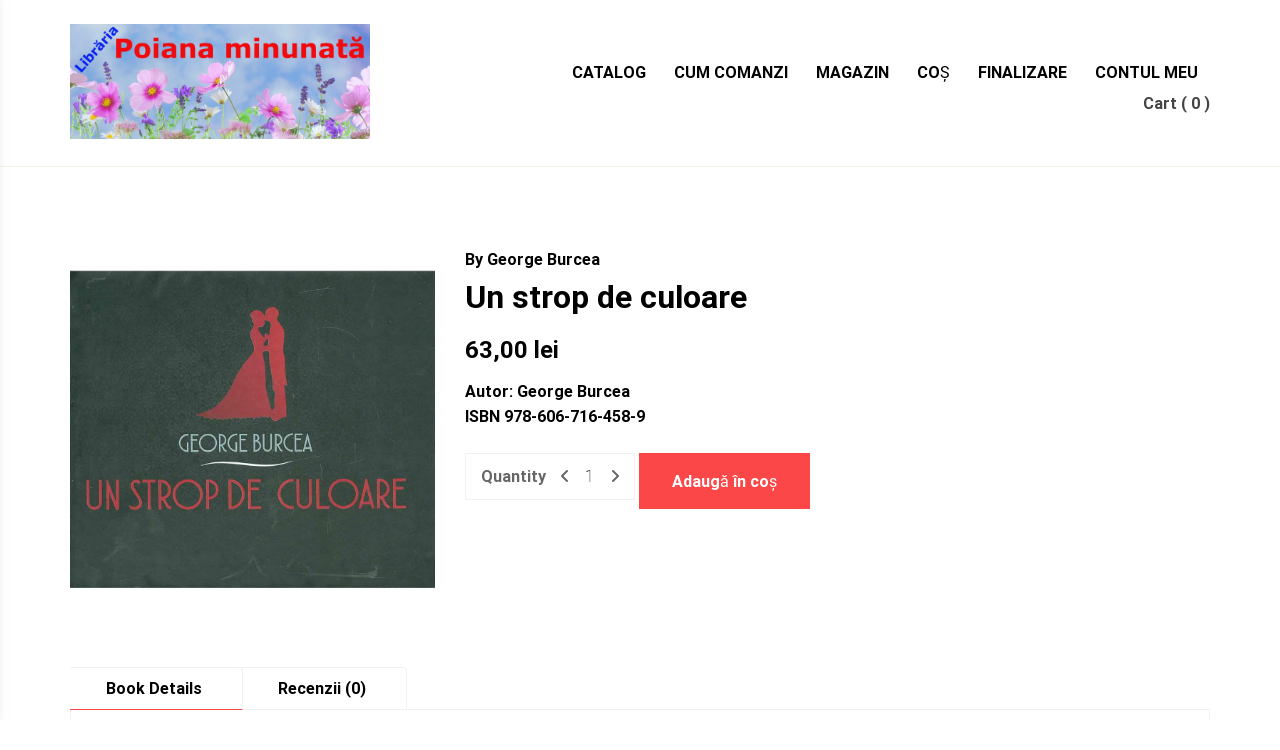

--- FILE ---
content_type: text/css
request_url: https://librariapoianaminunata.ro/wp-content/plugins/author-website-templates/includes/assets/css/common.css?ver=1.0.0
body_size: 36
content:
.elementor-subscribe-form-wrapper.subscribe-form-style-2 form .mc4wp-form-fields input[type="email"] {
  border: 1px solid #E0E0E0;
}

.elementor-subscribe-form-wrapper.subscribe-form-style-2 form .mc4wp-form-fields input[type="submit"] {
  background: #006D77;
  border: 1px solid #006D77;
}

.elementor-subscribe-form-wrapper.subscribe-form-style-2 form .mc4wp-form-fields input[type="submit"]:hover {
  background: #00838F;
}

.elementor-subscribe-form-wrapper.subscribe-form-style-2 form .mc4wp-form-fields input[type="email"]:focus {
  border: 1px solid #006D77;
}
.elementor-subscribe-form-wrapper.subscribe-form-style-3 form .mc4wp-form-fields input[type="submit"] {
    background: #0073e6;
}

--- FILE ---
content_type: text/css
request_url: https://librariapoianaminunata.ro/wp-content/themes/author-portfolio-pro/style.css?ver=6.9
body_size: 17698
content:
/*!
Theme Name: Author Portfolio Pro
Theme URI: https://rswpthemes.com/author-portfolio-pro-wordpress-theme/
Author: RS WP THEMES
Author URI: https://rswpthemes.com
Description: Author Portfolio Pro is an easy-to-use WordPress Theme that is designed for those people who would like to start a blog about pets. But, it can be used for any kind of niche. This theme comes with a minimal look and responsive design. It has all the necessary options in the free version which are enough to launch your blog site without writing a single line of code. It is a speed-optimized theme that helps your website load within a blink of an eye and provides a great user experience to your visitors. The theme is developed with SEO-optimized codes and is schema.org markup ready to help your website rank higher in Google and other search engines. Furthermore, this theme is fully compatible with the popular WooCommerce plugin to allow you to sell your product via your website.
Version: 4.1.19
Requires at least: 5.0
Tested up to: 6.8
Requires PHP: 7.1
License: GNU General Public License v2 or later
License URI: http://www.gnu.org/licenses/gpl-2.0.html
Text Domain: author-portfolio-pro
Tags: blog, news, e-commerce, grid-layout, one-column, two-columns, three-Columns, four-Columns, left-sidebar, right-sidebar, custom-background, custom-colors, custom-header, custom-logo, custom-menu, editor-style, footer-widgets, flexible-header, theme-options, translation-ready, featured-images, block-styles, wide-blocks, sticky-post, featured-image-header, front-page-post-form, full-width-template, post-formats, threaded-comments

This theme, like WordPress, is licensed under the GPL.
Use it to make something cool, have fun, and share what you've learned with others.

Author Portfolio Pro is based on Underscores https://underscores.me/, (C) 2012-2017 Automattic, Inc.
Underscores is distributed under the terms of the GNU GPL v2 or later.

Normalizing styles have been helped along thanks to the fine work of
Nicolas Gallagher and Jonathan Neal https://necolas.github.io/normalize.css/
*/

@font-face {
    font-family: 'Roboto';
    src: url('fonts/Roboto-LightItalic.woff2') format('woff2'),
        url('fonts/Roboto-LightItalic.woff') format('woff');
    font-weight: 300;
    font-style: italic;
    font-display: swap;
}

@font-face {
    font-family: 'Roboto';
    src: url('fonts/Roboto-Italic.woff2') format('woff2'),
        url('fonts/Roboto-Italic.woff') format('woff');
    font-weight: normal;
    font-style: italic;
    font-display: swap;
}

@font-face {
    font-family: 'Roboto';
    src: url('fonts/Roboto-Light.woff2') format('woff2'),
        url('fonts/Roboto-Light.woff') format('woff');
    font-weight: 300;
    font-style: normal;
    font-display: swap;
}

@font-face {
    font-family: 'Roboto';
    src: url('fonts/Roboto-MediumItalic.woff2') format('woff2'),
        url('fonts/Roboto-MediumItalic.woff') format('woff');
    font-weight: 500;
    font-style: italic;
    font-display: swap;
}

@font-face {
    font-family: 'Roboto';
    src: url('fonts/Roboto-BoldItalic.woff2') format('woff2'),
        url('fonts/Roboto-BoldItalic.woff') format('woff');
    font-weight: bold;
    font-style: italic;
    font-display: swap;
}

@font-face {
    font-family: 'Roboto';
    src: url('fonts/Roboto-ThinItalic.woff2') format('woff2'),
        url('fonts/Roboto-ThinItalic.woff') format('woff');
    font-weight: 100;
    font-style: italic;
    font-display: swap;
}

@font-face {
    font-family: 'Roboto';
    src: url('fonts/Roboto-Bold.woff2') format('woff2'),
        url('fonts/Roboto-Bold.woff') format('woff');
    font-weight: bold;
    font-style: normal;
    font-display: swap;
}

@font-face {
    font-family: 'Roboto';
    src: url('fonts/Roboto-Thin.woff2') format('woff2'),
        url('fonts/Roboto-Thin.woff') format('woff');
    font-weight: 100;
    font-style: normal;
    font-display: swap;
}

@font-face {
    font-family: 'Roboto';
    src: url('fonts/Roboto-Medium.woff2') format('woff2'),
        url('fonts/Roboto-Medium.woff') format('woff');
    font-weight: 500;
    font-style: normal;
    font-display: swap;
}

@font-face {
    font-family: 'Roboto';
    src: url('fonts/Roboto-Black.woff2') format('woff2'),
        url('fonts/Roboto-Black.woff') format('woff');
    font-weight: 900;
    font-style: normal;
    font-display: swap;
}

@font-face {
    font-family: 'Roboto';
    src: url('fonts/Roboto-BlackItalic.woff2') format('woff2'),
        url('fonts/Roboto-BlackItalic.woff') format('woff');
    font-weight: 900;
    font-style: italic;
    font-display: swap;
}

@font-face {
    font-family: 'Roboto';
    src: url('fonts/Roboto-Regular.woff2') format('woff2'),
        url('fonts/Roboto-Regular.woff') format('woff');
    font-weight: normal;
    font-style: normal;
    font-display: swap;
}

/*--------------------------------------------------------------
>>> TABLE OF CONTENTS:
----------------------------------------------------------------
# Normalize
# Typography
# Elements
# Forms
# Navigation
  ## Links
  ## Menus
# Accessibility
# Alignments
# Clearings
# Widgets
# Content
  ## Posts and pages
  ## Comments
# Infinite scroll
# Media
  ## Captions
  ## Galleries
--------------------------------------------------------------*/
/*--------------------------------------------------------------
# Normalize
--------------------------------------------------------------*/
/* normalize.css v8.0.0 | MIT License | github.com/necolas/normalize.css */
/* Document
   ========================================================================== */
/**
 * 1. Correct the line height in all browsers.
 * 2. Prevent adjustments of font size after orientation changes in iOS.
 */
html {
    line-height: 1.15;
    /* 1 */
    -webkit-text-size-adjust: 100%;
    /* 2 */
    box-sizing: border-box;
    -ms-overflow-style: scrollbar;
}

*,
*::before,
*::after {
    box-sizing: inherit;
}

/* Sections
   ========================================================================== */
/**
 * Remove the margin in all browsers.
 */
body {
    margin: 0;
    color: #000000;
    overflow-x: hidden;
}

/* Grouping content
   ========================================================================== */
/**
 * 1. Add the correct box sizing in Firefox.
 * 2. Show the overflow in Edge and IE.
 */
hr {
    box-sizing: content-box;
    /* 1 */
    height: 0;
    /* 1 */
    overflow: visible;
    /* 2 */
}

/**
 * 1. Correct the inheritance and scaling of font size in all browsers.
 * 2. Correct the odd `em` font sizing in all browsers.
 */
pre {
    font-family: monospace, monospace;
    /* 1 */
    font-size: 1em;
    /* 2 */
}

/* Text-level semantics
   ========================================================================== */
/**
 * Remove the gray background on active links in IE 10.
 */
a {
    background-color: transparent;
}

/**
 * 1. Remove the bottom border in Chrome 57-
 * 2. Add the correct text decoration in Chrome, Edge, IE, Opera, and Safari.
 */
abbr[title] {
    border-bottom: none;
    /* 1 */
    text-decoration: underline;
    /* 2 */
    -webkit-text-decoration: underline dotted;
    text-decoration: underline dotted;
    /* 2 */
}

/**
 * Add the correct font weight in Chrome, Edge, and Safari.
 */
b,
strong {
    font-weight: bolder;
}

/**
 * 1. Correct the inheritance and scaling of font size in all browsers.
 * 2. Correct the odd `em` font sizing in all browsers.
 */
code,
kbd,
samp {
    font-family: monospace, monospace;
    /* 1 */
    font-size: 1em;
    /* 2 */
}

/**
 * Add the correct font size in all browsers.
 */
small {
    font-size: 80%;
}

/**
 * Prevent `sub` and `sup` elements from affecting the line height in
 * all browsers.
 */
sub,
sup {
    font-size: 75%;
    line-height: 0;
    position: relative;
    vertical-align: baseline;
}

sub {
    bottom: -0.25em;
}

sup {
    top: -0.5em;
}

/* Embedded content
   ========================================================================== */
/**
 * Remove the border on images inside links in IE 10.
 */
img {
    border-style: none;
}

/* Forms
   ========================================================================== */
/**
 * 1. Change the font styles in all browsers.
 * 2. Remove the margin in Firefox and Safari.
 */
button,
input,
optgroup,
select,
textarea {
    font-family: inherit;
    /* 1 */
    font-size: 100%;
    /* 1 */
    line-height: 1.15;
    /* 1 */
    margin: 0;
    /* 2 */
}

/**
 * Show the overflow in IE.
 * 1. Show the overflow in Edge.
 */
button,
input {
    /* 1 */
    overflow: visible;
}

/**
 * Remove the inheritance of text transform in Edge, Firefox, and IE.
 * 1. Remove the inheritance of text transform in Firefox.
 */
button,
select {
    /* 1 */
    text-transform: none;
}

/**
 * Correct the inability to style clickable types in iOS and Safari.
 */
button,
[type="button"],
[type="reset"],
[type="submit"] {
    -webkit-appearance: button;
}

/**
 * Remove the inner border and padding in Firefox.
 */
button::-moz-focus-inner,
[type="button"]::-moz-focus-inner,
[type="reset"]::-moz-focus-inner,
[type="submit"]::-moz-focus-inner {
    border-style: none;
    padding: 0;
}

/**
 * Restore the focus styles unset by the previous rule.
 */
button:-moz-focusring,
[type="button"]:-moz-focusring,
[type="reset"]:-moz-focusring,
[type="submit"]:-moz-focusring {
    outline: 1px dotted ButtonText;
}

/**
 * Correct the padding in Firefox.
 */
fieldset {
    padding: 0.35em 0.75em 0.625em;
}

/**
 * 1. Correct the text wrapping in Edge and IE.
 * 2. Correct the color inheritance from `fieldset` elements in IE.
 * 3. Remove the padding so developers are not caught out when they zero out
 *    `fieldset` elements in all browsers.
 */
legend {
    box-sizing: border-box;
    /* 1 */
    color: inherit;
    /* 2 */
    display: table;
    /* 1 */
    max-width: 100%;
    /* 1 */
    padding: 0;
    /* 3 */
    white-space: normal;
    /* 1 */
}

/**
 * Add the correct vertical alignment in Chrome, Firefox, and Opera.
 */
progress {
    vertical-align: baseline;
}

/**
 * Remove the default vertical scrollbar in IE 10+.
 */
textarea {
    overflow: auto;
}

/**
 * 1. Add the correct box sizing in IE 10.
 * 2. Remove the padding in IE 10.
 */
[type="checkbox"],
[type="radio"] {
    box-sizing: border-box;
    /* 1 */
    padding: 0;
    /* 2 */
}

/**
 * Correct the cursor style of increment and decrement buttons in Chrome.
 */
[type="number"]::-webkit-inner-spin-button,
[type="number"]::-webkit-outer-spin-button {
    height: auto;
}

/**
 * 1. Correct the odd appearance in Chrome and Safari.
 * 2. Correct the outline style in Safari.
 */
[type="search"] {
    -webkit-appearance: textfield;
    /* 1 */
    outline-offset: -2px;
    /* 2 */
}

/**
 * Remove the inner padding in Chrome and Safari on macOS.
 */
[type="search"]::-webkit-search-decoration {
    -webkit-appearance: none;
}

/**
 * 1. Correct the inability to style clickable types in iOS and Safari.
 * 2. Change font properties to `inherit` in Safari.
 */
::-webkit-file-upload-button {
    -webkit-appearance: button;
    /* 1 */
    font: inherit;
    /* 2 */
}

/* Interactive
   ========================================================================== */
/*
 * Add the correct display in Edge, IE 10+, and Firefox.
 */
details {
    display: block;
}

/*
 * Add the correct display in all browsers.
 */
summary {
    display: list-item;
}

/* Misc
   ========================================================================== */
/**
 * Add the correct display in IE 10+.
 */
template {
    display: none;
}

/**
 * Add the correct display in IE 10.
 */
[hidden] {
    display: none;
}

/*--------------------------------------------------------------
# Typography
--------------------------------------------------------------*/
body,
button,
input,
select,
optgroup,
textarea {
    color: #000000;
    font-family: 'Roboto', sans-serif;
    font-size: 1rem;
    line-height: 1.6;
}

h1,
h2,
h3,
h4,
h5,
h6,
.h1,
.h2,
.h3,
.h4,
.h5,
.h6 {
    margin-bottom: 0.5rem;
    font-weight: 700;
    line-height: 1.6;
    color: #000000;
}

h1,
.h1 {
    font-size: 2.5rem;
}

h2,
.h2 {
    font-size: 2rem;
}

h3,
.h3 {
    font-size: 1.75rem;
}

h4,
.h4 {
    font-size: 1.5rem;
}

h5,
.h5 {
    font-size: 1.25rem;
}

h6,
.h6 {
    font-size: 1rem;
}

p {
    margin-bottom: 1.5em;
}

dfn,
cite,
em,
i {
    font-style: italic;
}

blockquote {
    margin: 0;
    background: #f1f1f1;
    padding: 1.25rem 1.25rem 1.25rem 3.125rem;
    border-left: 5px solid #000000;
    font-size: 1.2rem;
    line-height: 1.8;
}

address {
    margin: 0 0 1.5em;
}

pre {
    background: #f1f1f1;
    font-family: 'Roboto', sans-serif;
    font-size: 15px;
    font-size: 0.9375rem;
    line-height: 1.6;
    margin-bottom: 1.6em;
    max-width: 100%;
    overflow: auto;
    padding: 1.6em;
}

code,
kbd,
tt,
var {
    font-family: 'Roboto', sans-serif;
    font-size: 15px;
    font-size: 0.9375rem;
}

abbr,
acronym {
    border-bottom: 1px dotted #f1f1f1;
    cursor: help;
}

mark,
ins {
    background: #fff9c0;
    text-decoration: none;
}

big {
    font-size: 125%;
}

/*--------------------------------------------------------------
# Elements
--------------------------------------------------------------*/
html {
    box-sizing: border-box;
}

*,
*:before,
*:after {
    /* Inherit box-sizing to make it easier to change the property for components that leverage other behavior; see https://css-tricks.com/inheriting-box-sizing-probably-slightly-better-best-practice/ */
    box-sizing: inherit;
}

body {
    background: #ffffff;
    /* Fallback for when there is no custom background color defined. */
}

hr {
    background-color: #f1f1f1;
    border: 0;
    height: 1px;
    margin-bottom: 1.5em;
}

ul,
ol {
    margin: 0;
}

ul ol,
ul ul,
ol ol,
ol ul {
    margin: 0 0 1.5em 3em;
}

ul {
    list-style: disc;
}

ol {
    list-style: decimal;
}

li>ul,
li>ol {
    margin-bottom: 0;
    margin-left: 0;
    padding-left: 2em;
}

@media(max-width: 767px) {

    li>ul,
    li>ol {
        margin-bottom: 0;
        margin-left: 0;
        padding-left: 0.6em;
    }
}

dt {
    font-weight: bold;
}

dd {
    margin: 0 1.5em 1.5em;
}

img {
    height: auto;
    /* Make sure images are scaled correctly. */
    max-width: 100%;
    /* Adhere to container width. */
    width: auto;
}

figure {
    margin: 1em 0;
    /* Extra wide images within figure tags don't overflow the content area. */
}

table {
    margin: 0 0 1.5em;
    width: 100%;
}

/*--------------------------------------------------------------
# Forms
--------------------------------------------------------------*/
button,
input[type="button"],
input[type="reset"],
input[type="submit"] {
    border: 1px solid;
    border-color: #fb4747;
    border-radius: 0;
    background: #fb4747;
    color: #ffffff;
    line-height: 1.6;
    padding: .5em 1.5em;
    transition: .6s;
    cursor: pointer;
    border-radius: 3px;
    font-weight: 400;
}

button:hover,
input[type="button"]:hover,
input[type="reset"]:hover,
input[type="submit"]:hover {
    border-color: #000000;
    background-color: #000000;
    color: #ffffff;
}

button:active,
button:focus,
input[type="button"]:active,
input[type="button"]:focus,
input[type="reset"]:active,
input[type="reset"]:focus,
input[type="submit"]:active,
input[type="submit"]:focus {
    border-color: #000000;
}

input[type="text"],
input[type="email"],
input[type="url"],
input[type="password"],
input[type="search"],
input[type="number"],
input[type="tel"],
input[type="range"],
input[type="date"],
input[type="month"],
input[type="week"],
input[type="time"],
input[type="datetime"],
input[type="datetime-local"],
input[type="color"],
textarea {
    color: #000000;
    border: 1px solid #f1f1f1;
    border-radius: 0;
    padding: 0.625em;
}

input[type="text"]:focus,
input[type="email"]:focus,
input[type="url"]:focus,
input[type="password"]:focus,
input[type="search"]:focus,
input[type="number"]:focus,
input[type="tel"]:focus,
input[type="range"]:focus,
input[type="date"]:focus,
input[type="month"]:focus,
input[type="week"]:focus,
input[type="time"]:focus,
input[type="datetime"]:focus,
input[type="datetime-local"]:focus,
input[type="color"]:focus,
textarea:focus {
    color: #000000;
    outline: none;
    border: 1px solid #000000;
}

select {
    border: 1px solid #000000;
}

textarea {
    width: 100%;
}

/*--------------------------------------------------------------
## Links
--------------------------------------------------------------*/
a {
    color: #fb4747;
    text-decoration: none;
}

a:visited {
    color: #fb4747;
    text-decoration: underline;
}

a:hover,
a:focus,
a:active {
    color: #fb4747;
    text-decoration: underline;
}

a:focus {
    outline: thin dotted;
    text-decoration: underline;
}

a:hover,
a:active {
    outline: 0;
    text-decoration: underline;
}

/*--------------------------------------------------------------
## Table
--------------------------------------------------------------*/
.table {
    width: 100%;
    margin-bottom: 1rem;
    color: #444444;
}

.table th,
.table td {
    padding: 0.75rem;
    vertical-align: top;
    border-top: 1px solid #444444;
}

.table thead th {
    vertical-align: bottom;
    border-bottom: 1px solid #f1f1f1;
}

.table tbody+tbody {
    border-top: 2px solid #f1f1f1;
}

.table-sm th,
.table-sm td {
    padding: 0.3rem;
}

.table-bordered {
    border: 1px solid #f1f1f1;
}

.table-bordered th,
.table-bordered td {
    border: 1px solid #f1f1f1;
}

.table-bordered thead th,
.table-bordered thead td {
    border-bottom-width: 2px;
}

@media (max-width: 575.98px) {
    .table-responsive-sm {
        display: block;
        width: 100%;
        overflow-x: auto;
        -webkit-overflow-scrolling: touch;
    }

    .table-responsive-sm>.table-bordered {
        border: 0;
    }
}

@media (max-width: 767.98px) {
    .table-responsive-md {
        display: block;
        width: 100%;
        overflow-x: auto;
        -webkit-overflow-scrolling: touch;
    }

    .table-responsive-md>.table-bordered {
        border: 0;
    }
}

@media (max-width: 991.98px) {
    .table-responsive-lg {
        display: block;
        width: 100%;
        overflow-x: auto;
        -webkit-overflow-scrolling: touch;
    }

    .table-responsive-lg>.table-bordered {
        border: 0;
    }
}

@media (max-width: 1199.98px) {
    .table-responsive-xl {
        display: block;
        width: 100%;
        overflow-x: auto;
        -webkit-overflow-scrolling: touch;
    }

    .table-responsive-xl>.table-bordered {
        border: 0;
    }
}

.table-responsive {
    display: block;
    width: 100%;
    overflow-x: auto;
    -webkit-overflow-scrolling: touch;
}

.table-responsive>.table-bordered {
    border: 0;
}

.form-control {
    display: block;
    width: 100%;
}

/*--------------------------------------------------------------
>>> TABLE OF CONTENTS:
----------------------------------------------------------------
# General Structure
  ## Code
  ## Cover
  ## Embeds
  ## Gallery
  ## Group
  ## Image
  ## Latest Posts
  ## List
  ## More
  ## Pullquote
  ## Quote
  ## Separator
  ## Table
  ## Video
# Additional Theme Styles
  ## Color Palette
--------------------------------------------------------------*/
/*--------------------------------------------------------------
# Block Styles
--------------------------------------------------------------*/
/*--------------------------------------------------------------
## General Structure
--------------------------------------------------------------*/
/*.entry-content > * {
  margin: 36px auto;
  max-width: 100%;
  padding-left: 14px;
  padding-right: 14px;
}
*/
/*.entry-content>.alignwide {
    max-width: 1070px;
    margin: 0 auto;
}
.entry-content>.alignfull {
    margin: 1.5em 0;
    max-width: 100%;
}
*/
/*@media screen and (min-width: 608px) {
  .entry-content > * {
    padding-left: 0px;
    padding-right: 0px;
  }
}
*/
/*--------------------------------------------------------------
## Code
--------------------------------------------------------------*/
.wp-block-code {
    padding: 0.8em 1em;
    margin-left: 14px;
    margin-right: 14px;
}

@media screen and (min-width: 608px) {
    .wp-block-code {
        margin-left: auto;
        margin-right: auto;
    }
}

/*--------------------------------------------------------------
## Cover
--------------------------------------------------------------*/
.wp-block-cover-text p {
    padding: 1.5em 14px;
}

@media screen and (min-width: 608px) {
    .wp-block-cover-text p {
        padding: 1.5em 0;
    }
}

/*--------------------------------------------------------------
## Embeds
--------------------------------------------------------------*/
.wp-block-embed.type-video>.wp-block-embed__wrapper {
    position: relative;
    width: 100%;
    height: 0;
    padding-top: 56.25%;
}

.wp-block-embed.type-video>.wp-block-embed__wrapper>iframe {
    position: absolute;
    width: 100%;
    height: 100%;
    top: 0;
    left: 0;
    bottom: 0;
    right: 0;
}

/*--------------------------------------------------------------
# Gallery
--------------------------------------------------------------*/
.wp-block-gallery:not(.components-placeholder) {
    margin: 1.5em auto;
}

/*--------------------------------------------------------------
## Group
--------------------------------------------------------------*/
.wp-block-group>.wp-block-group__inner-container>*:not(.container) {
    max-width: 100%;
    margin-left: auto;
    margin-right: auto;
}

.wp-block-group>.wp-block-group__inner-container>.alignwide {
    max-width: 1070px;
}

.wp-block-group>.wp-block-group__inner-container>.alignfull {
    max-width: 100%;
}

.wp-block-group.has-background>.wp-block-group__inner-container> :first-child {
    margin-top: 0;
}

.wp-block-group.has-background>.wp-block-group__inner-container>.alignfull {
    width: calc(100% + 60px);
    max-width: calc(100% + 60px);
    position: relative;
    left: -30px;
}

/*--------------------------------------------------------------
# Image
--------------------------------------------------------------*/
.wp-block-image img {
    display: block;
}

.wp-block-image.alignleft,
.wp-block-image.alignright {
    width: 100%;
}

.wp-block-image.alignfull img {
    width: 100vw;
}

.wp-block-image .alignleft img,
.wp-block-image .alignright img,
.wp-block-image .alignleft figcaption,
.wp-block-image .alignright figcaption {
    max-width: 100%;
    width: 100%;
}

/*--------------------------------------------------------------
## Latest Posts
--------------------------------------------------------------*/
ul.wp-block-latest-posts.alignwide,
ul.wp-block-latest-posts.alignfull,
ul.wp-block-latest-posts.is-grid.alignwide,
ul.wp-block-latest-posts.is-grid.alignwide {
    padding: 0 14px;
}

/*--------------------------------------------------------------
# List
--------------------------------------------------------------*/
.entry-content ul,
.entry-content ol {
    margin: 1.5em auto;
    max-width: 100%;
    list-style-position: outside;
}

.entry-content li {
    margin-left: 2.5em;
}

.entry-content ul ul,
.entry-content ol ol,
.entry-content ul ol,
.entry-content ol ul {
    margin: 0 auto;
}

.entry-content ul ul li,
.entry-content ol ol li,
.entry-content ul ol li,
.entry-content ol ul li {
    margin-left: 0;
}

/*--------------------------------------------------------------
## More
--------------------------------------------------------------*/
.more-link {
    display: block;
}

/*--------------------------------------------------------------
## Pullquote
--------------------------------------------------------------*/
.wp-block-pullquote>p:first-child {
    margin-top: 0;
}

/*--------------------------------------------------------------
## Quote
--------------------------------------------------------------*/
.wp-block-quote {
    margin-left: 14px;
    margin-right: 14px;
    padding: 1rem;
}

.wp-block-quote.is-large p,
.wp-block-quote.is-style-large p {
    margin: 0;
}

.wp-block-quote>* {
    margin-left: 1rem;
}

blockquote.wp-block-quote.is-style-red-qoute {
    background: #00AF00;
    color: #ffffff;
}

blockquote.wp-block-quote.is-style-red-qoute p {
    margin-bottom: 15px;
    margin-top: 0;
}

.wp-block-quote.is-large,
.wp-block-quote.is-style-large {
    margin: 36px auto;
    padding: 1rem 1.9rem;
}

.wp-block-quote.is-large cite,
.wp-block-quote.is-large footer,
.wp-block-quote.is-style-large cite,
.wp-block-quote.is-style-large footer {
    font-size: 13px;
    font-size: 0.8125rem;
}

@media screen and (min-width: 644px) {
    .wp-block-quote {
        margin: 36px auto;
    }
}

/*--------------------------------------------------------------
## Separator
--------------------------------------------------------------*/
.wp-block-separator {
    margin: 3em auto;
    padding: 0;
}

/*--------------------------------------------------------------
## Table
--------------------------------------------------------------*/
.wp-block-table {
    overflow-x: auto;
    margin-left: 14px;
    margin-right: 14px;
    width: calc(100% - 28px);
}

.wp-block-table table {
    border-collapse: collapse;
    width: 100%;
}

.wp-block-table td,
.wp-block-table th {
    padding: .5em;
}

@media screen and (min-width: 608px) {
    .wp-block-table {
        margin-left: auto;
        margin-right: auto;
        width: 100%;
    }
}

/*--------------------------------------------------------------
## Video
--------------------------------------------------------------*/
.wp-block-video video {
    max-width: 100%;
}

/*--------------------------------------------------------------
# Additional Theme Styles
--------------------------------------------------------------*/
/*--------------------------------------------------------------
## Color Palette
--------------------------------------------------------------*/
.has-strong-blue-color {
    color: #0073aa;
}

.has-strong-blue-background-color {
    background-color: #0073aa;
}

.has-lighter-blue-color {
    color: #229fd8;
}

.has-lighter-blue-background-color {
    background-color: #229fd8;
}

.has-very-light-gray-color {
    color: #eee;
}

.has-very-light-gray-background-color {
    background-color: #eee;
}

.has-very-dark-gray-color {
    color: #444;
}

.has-very-dark-gray-background-color {
    background-color: #444;
}

/*# sourceMappingURL=bootstrap-grid.css.map */
/*--------------------------------------------------------------
# Accessibility
--------------------------------------------------------------*/
/* Text meant only for screen readers. */
.screen-reader-text {
    border: 0;
    clip: rect(1px, 1px, 1px, 1px);
    -webkit-clip-path: inset(50%);
    clip-path: inset(50%);
    height: 1px;
    margin: -1px;
    overflow: hidden;
    padding: 0;
    position: absolute !important;
    width: 1px;
    word-wrap: normal !important;
    /* Many screen reader and browser combinations announce broken words as they would appear visually. */
}

.screen-reader-text:focus {
    background-color: #f1f1f1;
    border-radius: 3px;
    box-shadow: 0 0 2px 2px rgba(0, 0, 0, 0.6);
    clip: auto !important;
    -webkit-clip-path: none;
    clip-path: none;
    color: #21759b;
    display: block;
    font-size: 14px;
    font-size: 0.875rem;
    font-weight: bold;
    height: auto;
    left: 5px;
    line-height: normal;
    padding: 15px 23px 14px;
    text-decoration: none;
    top: 5px;
    width: auto;
    z-index: 100000;
    /* Above WP toolbar. */
}

/* Do not show the outline on the skip link target. */
#content[tabindex="-1"]:focus {
    outline: 0;
}

/*--------------------------------------------------------------
# Alignments
--------------------------------------------------------------*/
.alignleft {
    float: left;
    margin-right: 1.5em;
}

.alignright {
    float: right;
    margin-left: 1.5em;
}

.aligncenter {
    clear: both;
    display: block;
    margin-left: auto;
    margin-right: auto;
}

/*--------------------------------------------------------------
# Clearings
--------------------------------------------------------------*/
.clear:before,
.clear:after,
.entry-content:before,
.entry-content:after,
.comment-content:before,
.comment-content:after,
.site-header:before,
.site-header:after,
.site-content:before,
.site-content:after,
.site-footer:before,
.site-footer:after {
    content: "";
    display: table;
    table-layout: fixed;
}

.clear:after,
.entry-content:after,
.comment-content:after,
.site-header:after,
.site-content:after,
.site-footer:after {
    clear: both;
}

.sr-only {
    position: absolute;
    width: 1px;
    height: 1px;
    padding: 0;
    margin: -1px;
    overflow: hidden;
    clip: rect(0, 0, 0, 0);
    border: 0;
}

.sr-only-focusable:active,
.sr-only-focusable:focus {
    position: static;
    width: auto;
    height: auto;
    margin: 0;
    overflow: visible;
    clip: auto;
}

.site-main {
    padding-top: 5rem;
    padding-bottom: 5rem;
}

.lg-display-none {
    display: none;
}

/*--------------------------------------------------------------
# Widgets
--------------------------------------------------------------*/
@media only screen and (max-width: 767px) {
    .widget-area {
        margin-top: 3.75rem;
    }
}

.blog-side-bar-column {
    position: sticky !important;
    top: 0;
    align-self: flex-start;
}

.blog-side-bar-column.sticky-sidebar-disbaled {
    position: static !important;
}

aside.widget-area .widget {
    box-shadow: none;
    background: #ffffff;
    padding: 0;
}

body.custom-background aside.widget-area .widget {
    padding: 20px;
    border-radius: 5px;
}

aside.widget-area .widget .widget-title {
    margin-top: 0;
    padding-top: 0;
    font-size: 1.5rem;
    font-weight: 700;
}

aside.widget-area .widget .widget-title:before {
    position: absolute;
    content: "";
    background: #fb4747;
    width: 50px;
    height: 3px;
    bottom: 0;
    border-radius: 0;
}

aside.hide-widget-border-title .widget .widget-title:before {
    display: none;
}

aside.hide-widget-border-title .widget .widget-title {
    border-bottom: none;
    padding-bottom: 0;
}

aside.show-widget-title-background .widget h2.widget-title {
    padding: 10px 20px;
}

.widget {
    margin-bottom: 2.575em;
}

.widget_categories li.cat-item {
    display: flex;
    justify-content: space-between;
    flex-flow: row;
    border-bottom: 1px solid #f1f1f1;
}

.widget.footer-layout-two {
    margin-bottom: 1.6em;
}

.footer-sidebar.widget .mc4wp-form-fields {
    display: flex;
}

.footer-sidebar.widget .mc4wp-form-fields input[type=submit] {
    margin-left: -5px;
}

.footer-sidebar.widget .mc4wp-form-fields input {
    border-radius: 0;
}

.footer-sidebar.widget form.mc4wp-form .mc4wp-form-fields input[type="submit"] {
    border-radius: 0;
    border: 0;
}

.footer-social-links .social-link {
    display: inline-block;
}

.footer-social-links .social-link a {
    padding: 0 .5em;
    color: #444444;
}

.footer-layout-two ul.menu li {
    margin: 0;
    padding: 0;
}

.widget.footer-layout-two:last-child {
    margin-bottom: 0;
}

.widget:last-child {
    margin-bottom: 0;
}

.widget .gallery-item {
    margin: 0;
}

.widget .gallery-item img {
    display: block;
    border: 1px solid transparent;
}

.widget .gallery {
    margin-bottom: 0;
}

.widget .widget-title,
.widget .widgettitle {
    padding: 1.25rem 0;
    margin-bottom: 1.2em;
    position: relative;
    border-bottom: 0;
    margin-top: 0;
    text-align: left;
    text-transform: capitalize;
    font-size: 28px;
    font-weight: 700;
    background: transparent;
    line-height: normal;
    border-bottom: 1px solid #f1f1f1;
}

.widget h2.widget-title.footer-title {
    color: #5CB85C;
    font-size: 1.7rem;
    position: relative;
    padding-top: 0;
    margin-bottom: 1.2em;
    padding-bottom: 1em;
}

.footer-content .widget .widget-title h4,
.footer-content .widget .widgettitle h4 {
    font-size: 1.375rem;
    text-transform: capitalize;
}

.footer-content .widget h2.widget-title.footer-title:before {
    position: absolute;
    width: 50px;
    height: 5px;
    content: "";
    background: #5CB85C;
    bottom: 0;
    left: 0;
    border-radius: 50px;
}

.footer-content .widget .widget-title,
.footer-content .widget .widgettitle {
    text-align: left;
}

@media only screen and (max-width: 991px) {

    .footer-content .widget,
    .footer-content .widget {
        margin-bottom: 40px;
    }

    .footer-content .widget .widget-title,
    .footer-content .widget .widgettitle {
        padding-bottom: 0;
        margin-bottom: 0;
    }
}

.widget select {
    max-width: 100%;
    width: 100%;
    height: 2.5rem;
    border-color: #f1f1f1;
}

.widget a {
    color: #444444;
}

.widget .tagcloud a {
    color: #fff;
    background-color: #fb4747;
    display: inline-block;
    text-decoration: none;
    padding: 7px 15px;
    margin: 0.2em .12em;
    line-height: normal;
    border-radius: 3px;
    transition: .4s;
    font-size: 1rem !important;
}

.widget .tagcloud a:hover,
.widget .tagcloud a:focus {
    background: #000000;
    color: #ffffff;
}

.widget ul,
.widget ol {
    margin: 0;
    list-style: none;
    padding: 0;
}

.footer-content .widget ul,
.footer-content .widget ol {
    background: transparent;
    border-color: transparent;
    padding: 0;
}

.footer-content .widget p,
.footer-content .widget div {
    color: #444444;
}

.widget ul li,
.widget ol li {
    padding-bottom: .5rem;
    margin-bottom: .5rem;
}

.widget ul li a,
.widget ol li a {
    text-decoration: none;
    color: #444444;
    transition: .4s;
}

.footer-content .widget.widget_rss a {
    font-weight: 700;
}

.widget-area .widget.widget_rss a.rsswidget {
    font-weight: 700;
    color: #fb4747;
    display: block;
}

.rssSummary {
    margin: 15px 0;
}

.footer-content .widget.widget_rss span.rss-date,
.footer-content .widget.widget_rss cite {
    color: #444444;
    font-style: italic;
}

.footer-content .widget ul li a,
.footer-content .widget ol li a,
.footer-content .widget ul li,
.footer-content .widget ol li {
    color: #444444;
}

.footer-content .widget .menu-item-has-children>a {
    padding-bottom: 0.5rem;
    display: block;
    margin-bottom: 0.5rem;
}

.footer-content .widget ul li span.post-date,
.footer-content .widget ol li span.post-date {
    font-size: 85%;
}

.footer-menu-wrapper ul.menu {
    list-style: none;
    padding: 0;
    margin: 0;
}

.footer-menu-wrapper ul.menu li {
    display: inline-block;
}

.footer-menu-wrapper ul.menu li a {
    padding: 10px 15px;
    display: block;
    color: #000;
}

.footer-social-links-wrapper {
    display: flex;
    justify-content: center;
    flex-flow: wrap;
}

.footer-social-links-wrapper a {
    color: #000;
    background: #fff;
    display: block;
    width: 50px;
    height: 50px;
    line-height: 50px;
    margin: 5px;
    border-radius: 50px;
    transition: .4s;
}

.footer-menu-wrapper {
    margin-bottom: 20px;
}

.footer-logo-wrapper {
    margin-bottom: 20px;
}

.widget ul li a:hover,
.widget ul li a:visited,
.widget ul li a:focus,
.widget ul li a:active,
.widget ol li a:hover,
.widget ol li a:visited,
.widget ol li a:focus,
.widget ol li a:active {
    text-decoration: underline;
    color: #fb4747;
}

.widget ul ul,
.widget ul ol,
.widget ol ul,
.widget ol ol {
    padding-left: 0.625rem;
    margin: 0;
    list-style: none;
}

.widget ul ul li:last-child,
.widget ul ol li:last-child,
.widget ol ul li:last-child,
.widget ol ol li:last-child {
    border-bottom: 0;
    padding-bottom: 0;
}

.widget_search input {
    height: 3rem;
    width: calc(100% - 3rem);
    float: left;
    border: 1px solid #f1f1f1;
    padding-left: .8rem;
    border-radius: 0;
}

.widget_search input:focus {
    outline: none;
    border-color: #fb4747;
}

.widget_search button {
    height: 3rem;
    width: 3rem;
    background-color: #fb4747;
    border-radius: 0;
    border: 1px solid #fb4747;
    color: #ffffff;
    font-size: 1.1rem;
    text-align: center;
    padding: 0;
}

.widget_search button:hover {
    background: #000000;
    border-color: #000000;
    color: #ffffff;
}

/* Foote Top Section Style */
section.footer-content.footer-top-area {
    background: #1a1a1a;
}

section.footer-content.footer-top-area .widget-title.footer-title:before {
    border-radius: 0;
    height: 2px;
    background: rgb(255 255 255 / 50%);
}

section.footer-content.footer-top-area .widget-title.footer-title {
    color: hsl(0deg 0% 100% / 50%);
    font-size: 1.1rem;
    text-transform: uppercase;
    border-bottom-color: rgb(255 255 255 / 50%);
    margin-bottom: 2em;
}

section.footer-content.footer-top-area .widget p,
section.footer-content.footer-top-area .widget,
section.footer-content.footer-top-area .widget span,
section.footer-content.footer-top-area .widget li,
section.footer-content.footer-top-area .widget div,
section.footer-content.footer-top-area .widget cite,
section.footer-content.footer-top-area .widget span.rss-date,
section.footer-content.footer-top-area .widget table {
    color: #fff;
}

section.footer-content.footer-top-area .widget.widget_nav_menu li,
section.footer-content.footer-top-area .widget.widget_categories li {
    border-bottom: 1px solid rgb(255 255 255 / 10%);
}

section.footer-content.footer-top-area .widget a {
    font-weight: 700;
    color: #fff;
}

/*End Footer Top Area Colors*/
.footer-content.section-padding {
    padding: 5rem 0;
    border-top: 1px solid #f1f1f1;
    background: transparent;
}

.footer-content.yellowbg {
    background: #ffc50a;
}

.footer-content.section-padding .widget * {
    color: #000000;
}

.footer-content.section-padding .widget-title h4 {
    margin-top: 0;
}

.searchform-area {
    width: 100%;
    height: 100%;
    position: fixed;
    background: #fff7f3;
    top: 0;
    left: 0;
    z-index: 55;
    display: flex;
    align-items: center;
    justify-content: center;
    transition: .6s;
    transform: scale(0.5, 0.5);
    visibility: hidden;
    opacity: 0;
}

.searchform-area.show {
    transform: scale(1, 1);
    visibility: visible;
    z-index: 1030;
    opacity: 1;
}

.search-close {
    position: absolute;
    right: 70px;
    top: 70px;
    font-weight: 100;
    cursor: pointer;
}

.search-close i {
    width: 50px;
    height: 50px;
    line-height: 50px;
    text-align: center;
    border: 1px solid #f1f1f1;
    border-radius: 50px;
    color: #000000;
    background: #f1f1f1;
}

.search-popup div {
    font-weight: 700;
    cursor: pointer;
}

.search-form-inner {
    width: 100%;
}

.search-form-inner .sidebarsearch .form-group input {
    width: calc(100% - 150px);
    height: 5rem;
    padding-left: 2rem;
}

.search-form-inner .sidebarsearch .form-group {
    display: flex;
}

.search-form-inner .sidebarsearch .form-group button {
    width: 150px;
}

.search-form-inner .sidebarsearch form {
    display: flex;
}

.search-form-inner .sidebarsearch form input {
    height: 70px;
    border-radius: 50px;
    padding-left: 50px;
}

.search-form-inner .sidebarsearch form button {
    background: transparent;
    color: #ccc;
    border: 0;
    position: absolute;
    right: 0;
    height: 70px;
    width: 60px;
    text-align: center;
    line-height: 60px;
    padding: 0;
}

.search-form-inner .sidebarsearch form {
    position: relative;
}

/*--------------------------------------------------------------
## Posts and pages
--------------------------------------------------------------*/
.sticky {
    display: block;
}

.post,
.page {
    margin: 0 0 30px;
}

body.author-portfolio-pro-page-stretched article.author-portfolio-pro-single-page {
    margin: 0;
    padding: 0;
}

.page-content,
.entry-content,
.entry-summary {
    margin: 1.5em 0 0;
    margin-top: 0;
}

.page-links {
    clear: both;
    margin: 0 0 1.5em;
}

/*--------------------------------------------------------------
## Comments
--------------------------------------------------------------*/
.comment-content a {
    word-wrap: break-word;
}

.bypostauthor {
    display: block;
}

.wp-block-latest-comments__comment {
    line-height: 1.6;
}

/*--------------------------------------------------------------
# Infinite scroll
--------------------------------------------------------------*/
/* Globally hidden elements when Infinite Scroll is supported and in use. */
.infinite-scroll .posts-navigation,
.infinite-scroll.neverending .site-footer {
    /* Theme Footer (when set to scrolling) */
    display: none;
}

/* When Infinite Scroll has reached its end we need to re-display elements that were hidden (via .neverending) before. */
.infinity-end.neverending .site-footer {
    display: block;
}

/*--------------------------------------------------------------
# Media
--------------------------------------------------------------*/
.page-content .wp-smiley,
.entry-content .wp-smiley,
.comment-content .wp-smiley {
    border: none;
    margin-bottom: 0;
    margin-top: 0;
    padding: 0;
}

/* Make sure embeds and iframes fit their containers. */
embed,
iframe,
object {
    max-width: 100%;
    display: block;
}

@media only screen and (max-width: 767px) {

    embed,
    iframe,
    object {
        height: auto;
    }
}

/* Make sure logo link wraps around logo image. */
.custom-logo-link {
    display: inline-block;
}

body.page {
    margin-bottom: 0;
}

.author-portfolio-pro-single-page .title-breadcrumb-inner,
.archive-page-section .title-breadcrumb-inner {
    border-bottom: 1px solid #f1f1f1;
    margin-bottom: 2rem;
    padding-bottom: 2rem;
}

.author-portfolio-pro-single-page .title-breadcrumb-inner .entry-title,
.author-portfolio-pro-single-page .title-breadcrumb-inner .page-title,
.archive-page-section .title-breadcrumb-inner .entry-title,
.archive-page-section .title-breadcrumb-inner .page-title {
    margin-top: 0;
}

.author-portfolio-pro-single-page .title-breadcrumb-inner .breadcrumb a,
.archive-page-section .title-breadcrumb-inner .breadcrumb a {
    text-decoration: none;
    color: #fb4747;
}

.author-portfolio-pro-single-page .title-breadcrumb-inner {
    border-bottom: 0;
    margin-bottom: 0;
}

.author-portfolio-pro-single-page .title-breadcrumb-inner .page-title {
    margin-bottom: 0;
}
header.site-header {
    transition: all 0.3s ease-in-out;
}

#cssmenu.small-screen #menu-button:focus {
    outline: 1px dotted #000;
}

a.fa.fa-search.searchicon:focus {
    outline: auto;
}

#cssmenu,
#cssmenu ul,
#cssmenu ul li,
#cssmenu ul li a,
#cssmenu #menu-button {
    margin: 0;
    padding: 0;
    border: 0;
    list-style: none;
    line-height: 1;
    display: block;
    position: relative;
    box-sizing: border-box;
    transition: .4s;
}

#cssmenu:after,
#cssmenu>ul:after {
    content: ".";
    display: block;
    clear: both;
    visibility: hidden;
    line-height: 0;
    height: 0;
}

#cssmenu #menu-button {
    display: none;
}

#cssmenu {
    background: transparent;
    text-align: right;
}

header.site-header.header-five.header-six .header-logo-and-menu-wrapper #cssmenu {
    margin-left: -17px;
}

#cssmenu>ul>li {
    display: inline-block;
    margin: 10px 0;
}

#cssmenu.align-center>ul {
    font-size: 0;
    text-align: center;
}

#cssmenu.align-center>ul>li {
    display: inline-block;
    float: none;
}

#cssmenu.align-center ul ul {
    text-align: left;
}

#cssmenu.align-right>ul>li {
    float: right;
}

#cssmenu>ul>li>a {
    padding: 0 12px;
    text-decoration: none;
    color: #000000;
    font-weight: 400;
    text-transform: uppercase;
    transition: .4s;
}

#cssmenu>ul>li:hover>a {
    color: #fb4747;
}

#cssmenu>ul>li.has-sub>a {
    padding-right: 1.875rem;
}

#cssmenu>ul>li.has-sub>a:after {
    position: absolute;
    top: 0;
    right: 12px;
    width: 0.5rem;
    height: 0.125rem;
    display: block;
    background: transparent;
    content: '\e900';
    font-family: 'rswpthemes-icon';
    font-weight: 700;
}

#cssmenu>ul>li.has-sub:hover>a:before,
#cssmenu>ul>li.has-sub.focus>a:before {
    top: 1.4375rem;
    height: 0;
}

#cssmenu ul ul {
    position: absolute;
    left: -624.9375rem;
    border: 1px solid transparent;
    transition: .4s;
    visibility: hidden;
    opacity: 0;
}

#cssmenu>ul>li>ul {
    padding-top: 1.5rem;
}

#cssmenu.align-right ul ul {
    text-align: right;
}

#cssmenu ul ul li {
    height: 0;
    transition: all .25s ease;
    text-align: left;
}

#cssmenu ul ul li:first-child {
    border-top: 2px solid #fb4747;
}

#cssmenu li:hover>ul,
#cssmenu li.focus>ul {
    left: auto;
    visibility: visible;
    opacity: 1;
    z-index: 22;
}

#cssmenu.align-right li:hover>ul,
#cssmenu.align-right li.focus>ul {
    left: auto;
    right: 0;
}

#cssmenu li:hover>ul>li,
#cssmenu li.focus>ul>li {
    height: auto;
    margin-bottom: 0rem;
}

#cssmenu ul ul ul {
    margin-left: 100%;
    top: -3px;
}

#cssmenu.align-right ul ul ul {
    margin-left: 0;
    margin-right: 100%;
}

#cssmenu ul ul li a {
    border-bottom: 1px solid rgba(150, 150, 150, 0.15);
    padding: 1.0625rem;
    width: 14rem;
    text-decoration: none;
    color: #000000;
    font-weight: 400;
    background: #ffffff;
    text-transform: uppercase;
}

#cssmenu ul ul li:hover>a,
#cssmenu ul ul li a:hover {
    color: #fb4747;
}

#cssmenu ul ul li.has-sub>a:after {
    position: absolute;
    top: 1rem;
    right: 0.690rem;
    width: 0.5rem;
    height: 0.125rem;
    display: block;
    background: transparent;
    content: '';
}

#cssmenu.align-right ul ul li.has-sub>a:after {
    right: auto;
    left: 0.6275rem;
}

#cssmenu ul ul li.has-sub>a:before {
    position: absolute;
    top: 17px;
    right: 20px;
    display: block;
    width: 0.125rem;
    height: 0.5rem;
    background: transparent;
    content: '\e900';
    transition: all .25s ease;
    font-family: 'rswpthemes-icon';
    font-weight: 700;
}

#cssmenu.align-right ul ul li.has-sub>a:before {
    right: auto;
    left: 0.875rem;
}

#cssmenu ul ul>li.has-sub:hover>a:before {
    top: 1.0625rem;
    height: 0;
}

#cssmenu.small-screen {
    width: 100%;
}

#cssmenu.small-screen ul {
    width: 100%;
    display: none;
}

#cssmenu.small-screen.align-center>ul {
    text-align: left;
}

#cssmenu.small-screen ul li {
    width: 100%;
    border-bottom: 0.0625rem solid rgb(56 49 49 / 20%);
    margin-bottom: 11px;
    padding-bottom: 5px;
}

#cssmenu.small-screen ul ul li,
#cssmenu.small-screen li:hover>ul>li {
    height: auto;
}

#cssmenu.small-screen ul li a,
#cssmenu.small-screen ul ul li a {
    width: 100%;
    border-bottom: 0;
}

#cssmenu.small-screen>ul>li {
    float: none;
}

#cssmenu.small-screen ul ul li a {
    padding-left: 1.5625rem;
}

#cssmenu.small-screen ul ul ul li a {
    padding-left: ‭2 0.1875rem;
}

#cssmenu.small-screen ul ul li a {
    color: #000000;
    background: none;
}

#cssmenu.small-screen ul ul li:hover>a,
#cssmenu.small-screen ul ul li.active>a {
    color: #000000;
}

#cssmenu.small-screen ul ul,
#cssmenu.small-screen ul ul ul,
#cssmenu.small-screen.align-right ul ul {
    position: relative;
    left: 0;
    width: 100%;
    margin: 0;
    text-align: left;
    opacity: 1;
    visibility: visible;
}

#cssmenu.small-screen>ul>li.has-sub>a:after,
#cssmenu.small-screen>ul>li.has-sub>a:before,
#cssmenu.small-screen ul ul>li.has-sub>a:after,
#cssmenu.small-screen ul ul>li.has-sub>a:before {
    display: none;
}

#cssmenu.small-screen #menu-button {
    display: block;
    padding: 1.0625rem 0;
    color: #000000;
    cursor: pointer;
    text-transform: uppercase;
    font-weight: 500;
    text-align: left;
    text-decoration: none;
}

#cssmenu.small-screen #menu-button:after {
    position: absolute;
    top: 1.375rem;
    right: 17px;
    display: block;
    height: 0.5rem;
    width: 1.25rem;
    border-top: 0.125rem solid #000000;
    border-bottom: 0.125rem solid #000000;
    content: '';
}

#cssmenu.small-screen #menu-button:before {
    position: absolute;
    top: 1rem;
    right: 17px;
    display: block;
    height: 0.125rem;
    width: 1.25rem;
    background: #000000;
    content: '';
}

#cssmenu.small-screen #menu-button.menu-opened:after {
    top: 1.4375rem;
    border: 0;
    height: 0.125rem;
    width: 0.9375rem;
    background: #000000;
    transform: rotate(45deg);
}

#cssmenu.small-screen #menu-button.menu-opened:before {
    top: 1.4375rem;
    background: #000000;
    width: 0.9375rem;
    transform: rotate(-45deg);
}

#cssmenu.small-screen ul ul ul li a:hover,
#cssmenu.small-screen ul ul ul li a:focus,
#cssmenu.small-screen ul ul ul li a:active {
    color: #000 !important;
}

/*.cssmenu.small-screen li ul.sub-menu{
     display: none !important;
}
.cssmenu.small-screen li.focus ul.sub-menu.open.menuopen{
     display: block !important;
}*/
#cssmenu.small-screen .submenu-button {
    position: absolute;
    z-index: 99;
    right: 0;
    top: 0;
    display: block;
    height: 2.875rem;
    width: 2.875rem;
    cursor: pointer;
    border: 0;
    background: transparent;
}

#cssmenu.small-screen .submenu-button.submenu-opened {
    background: transparent;
}

/*#cssmenu.small-screen ul ul .submenu-button {
    height: 2.125rem;
    width: 2.125rem;
}*/
#cssmenu.small-screen .submenu-button:after {
    position: absolute;
    top: 50%;
    right: 50%;
    width: 10px;
    height: 2px;
    display: block;
    background: #000000;
    content: '';
    z-index: 5;
    margin-right: -5px;
    margin-top: -1px;
}

#cssmenu.small-screen ul ul .submenu-button:after {
    top: 25px;
    right: 23px;
}

#cssmenu.small-screen .submenu-button.submenu-opened:after {
    background: #000000;
}

#cssmenu.small-screen .submenu-button:before {
    position: absolute;
    top: 50%;
    right: 50%;
    width: 2px;
    height: 10px;
    display: block;
    background: #000000;
    content: '';
    z-index: 5;
    margin-right: -1px;
    margin-top: -5px;
}

#cssmenu.small-screen ul ul .submenu-button:before {
    top: 25px;
    right: 23px;
}

#cssmenu.small-screen .submenu-button.submenu-opened:before {
    display: none;
}

#cssmenu.small-screen.select-list {
    padding: ‭0 0.3125rem;
}

#cssmenu ul li.premium-demo a {
    color: #ffffff !important;
    background: red;
}

#cssmenu ul li.premium-demo a:hover {
    color: #ffffff !important;
}

@media only screen and (max-width: 767px) {
    #cssmenu.small-screen>ul>li>a {
        padding-left: 0;
    }

    #cssmenu.small-screen ul ul li a {
        padding-left: 10px;
    }
}

/*--------------------------------------------------------------
## Captions
--------------------------------------------------------------*/
.wp-caption {
    margin-bottom: 1.5em;
    max-width: 100%;
}

.wp-caption img[class*="wp-image-"] {
    display: block;
    margin-left: auto;
    margin-right: auto;
}

.wp-caption .wp-caption-text {
    margin: 0.8075em 0;
}

.wp-caption-text {
    text-align: center;
}

/*--------------------------------------------------------------
## Galleries
--------------------------------------------------------------*/
.gallery {
    margin-bottom: 1.5em;
}

.gallery-item {
    display: inline-block;
    text-align: center;
    vertical-align: top;
    width: 100%;
}

.gallery-columns-2 .gallery-item {
    max-width: 50%;
}

.gallery-columns-3 .gallery-item {
    max-width: 33.33%;
}

.gallery-columns-4 .gallery-item {
    max-width: 25%;
}

.gallery-columns-5 .gallery-item {
    max-width: 20%;
}

.gallery-columns-6 .gallery-item {
    max-width: 16.66%;
}

.gallery-columns-7 .gallery-item {
    max-width: 14.28%;
}

.gallery-columns-8 .gallery-item {
    max-width: 12.5%;
}

.gallery-columns-9 .gallery-item {
    max-width: 11.11%;
}

.gallery-caption {
    display: block;
}

.ins-slider-area .title-parent {
    display: none;
}

.select2-container--default .select2-selection--single {
    border-radius: 0;
    border-color: #f1f1f1;
}

.select2-container .select2-selection--single {
    height: 50px;
}

.select2-container--default .select2-selection--single .select2-selection__rendered {
    line-height: 50px;
}

.select2-container--default .select2-selection--single .select2-selection__arrow {
    top: 12px;
}

.site-branding h1 {
    font-size: 1.2rem;
    color: #000000;
    margin-top: 0;
    margin-bottom: 0;
}

.header-two-site-branding .title-and-tagline-wrapper,
.header-five-site-branding .title-and-tagline-wrapper {
    display: flex;
    flex-flow: column;
    flex-direction: column-reverse;
}

.show-logo-title-description-inline {
    display: flex;
}

.show-logo-title-description-inline .title-and-tagline-wrapper {
    margin-left: 10px;
    align-self: center;
}

.show-logo-title-description-inline .logo-image-wrapper {
    align-self: center;
}

.show-logo-title-description-inline .logo-image-wrapper a {
    display: block;
}

.show-logo-title-description-inline .logo-image-wrapper a img {
    display: block;
}

header.site-header.header-one.force-default-header-style.demo-site-header-layout {
    background: #fff !important;
     !i;
     !;
}

header.site-header.header-two.force-default-header-style .header-menu-area {
    background: #fff;
}

header.site-header.header-two.force-default-header-style .header-logo-section {
    padding-bottom: 30px;
    padding-top: 30px;
}

header.site-header.header-two.force-default-header-style .social-icons-wrapper .social-link a,
header.site-header.header-two.force-default-header-style .search-icon-wrapper a {
    color: #444;
    font-size: 16px;
}

header.site-header.header-two.force-default-header-style .header-logo-section .site-branding.show-logo-title-description-inline h1.site-title a,
header.site-header.header-two.force-default-header-style .header-logo-section .site-branding.show-logo-title-description-inline p.site-description {
    text-align: left;
}

header.site-header.header-two.force-default-header-style .header-logo-section .site-branding.show-logo-title-description-inline h1.site-title a {
    font-size: 30px;
}

header.site-header.header-two.force-default-header-style .logo-image-wrapper a {
    max-width: 180px;
    margin-bottom: 10px;
}

header.site-header.header-two.force-default-header-style.demo-site-header-layout {
    background: #fff !important;
     !i;
     !;
}


header.site-header.header-two.force-default-header-style.demo-site-header-layout .show-logo-title-description-inline {
    display: block !important;
     !i;
     !;
    text-align: center;
}

header.site-header.header-two.force-default-header-style.demo-site-header-layout .show-logo-title-description-inline .logo-image-wrapper a {
    text-align: center;
    margin-right: auto;
    margin-left: auto;
    margin-bottom: 10px;
}

header.site-header.header-two.force-default-header-style.demo-site-header-layout .show-logo-title-description-inline h1.site-title a {
    text-align: center;
}

header.site-header.header-two.force-default-header-style.demo-site-header-layout .show-logo-title-description-inline p.site-description {
    text-align: center;
}

header.site-header.header-three.force-default-header-style .site-branding .logo-image-wrapper a {
    max-width: 100px;
}

header.site-header.header-three.force-default-header-style .site-branding.show-logo-title-description-inline .logo-image-wrapper a {
    max-width: 70px;
}

header.site-header.header-three.force-default-header-style .site-branding.show-logo-title-description-inline .logo-image-wrapper a {
    max-width: 70px;
}

header.site-header.header-three.force-default-header-style .header-logo-section {
    background: #ebe7e0;
    padding-top: 30px;
    padding-bottom: 30px;
}

header.site-header.header-three.force-default-header-style .header-menu-area {
    background: #325d68;
}

header.site-header.header-three.force-default-header-style .header-menu-area #cssmenu>ul>li>a {
    color: #ffff;
}

header.site-header.header-three.force-default-header-style .header-logo-section .social-icons-wrapper .social-link a {
    font-size: 16px;
    width: 40px;
    height: 40px;
    line-height: 40px;
    text-align: center;
    background: #fff;
    border-radius: 50%;
    margin-left: 4px;
}

header.site-header.header-three.force-default-header-style .header-logo-section .search-icon-wrapper a {
    height: 40px;
    width: 40px;
    line-height: 40px;
    background: #fff;
    display: block;
    text-align: center;
    border-radius: 50%;
    font-size: 16px;
}

header.site-header.header-four.force-default-header-style .header-menu-area {
    background: #000;
    border-bottom-color: #000;
}

header.site-header.header-four.force-default-header-style.demo-site-header-layout .show-logo-title-description-inline {
    display: block !important;
     !i;
     !;
    text-align: center;
}

header.site-header.header-four.force-default-header-style.demo-site-header-layout .show-logo-title-description-inline .logo-image-wrapper a {
    text-align: center;
    margin-right: auto;
    margin-left: auto;
    margin-bottom: 10px;
}

header.site-header.header-four.force-default-header-style.demo-site-header-layout .show-logo-title-description-inline h1.site-title a {
    text-align: center;
}

header.site-header.header-four.force-default-header-style.demo-site-header-layout .show-logo-title-description-inline p.site-description {
    text-align: center;
}

header.site-header.header-four.force-default-header-style .header-menu-area #cssmenu>ul>li>a {
    color: #fff;
}

header.site-header.header-four.force-default-header-style .header-menu-area .social-icons-wrapper .social-link a {
    color: #fff;
    font-size: 16px;
}

header.site-header.header-four.force-default-header-style .header-menu-area .search-icon-wrapper a {
    font-size: 16px;
    color: #fff;
    ;
}

header.site-header.header-four.force-default-header-style .header-menu-area #cssmenu ul.sub-menu li a {
    background: #000;
    color: #fff;
}

header.site-header.header-four.force-default-header-style .header-menu-area #cssmenu ul.sub-menu li a {
    border-color: #f1f1f147;
    text-transform: capitalize;
}

header.site-header.header-four.force-default-header-style .header-menu-area #cssmenu ul.sub-menu li a:hover {
    color: #ffffffd4;
}

header.site-header.header-four.force-default-header-style .site-branding.show-logo-title-description-inline h1.site-title a {
    text-align: center;
}

header.site-header.header-four.force-default-header-style .site-branding.show-logo-title-description-inline p.site-description {
    text-align: center;
}

header.site-header.header-four.force-default-header-style .header-logo-section {
    padding-top: 40px;
    padding-bottom: 40px;
}

header.site-header.header-four.force-default-header-style .logo-image-wrapper a {
    max-width: 150px;
}

header.site-header.header-five.force-default-header-style .header-banner-image {
    max-height: 250px;
    width: 100%;
    display: block;
    height: 250px;
}

header.site-header.header-five.force-default-header-style .header-banner-image img {
    height: 100%;
    object-fit: cover;
    width: 100%;
    object-position: center center;
}

header.site-header.header-five.force-default-header-style .show-logo-title-description-inline h1.site-title a {
    text-align: left;
}

header.site-header.header-five.force-default-header-style .show-logo-title-description-inline p.site-description {
    text-align: left;
}

header.site-header.header-six.force-default-header-style .header_overlay_color {
    background: #3f51b5cc;
}

header.site-header.header-six.force-default-header-style .logo-image-wrapper a {
    max-width: 180px;
    margin-bottom: 10px;
}

header.site-header.header-six.force-default-header-style .header-logo-section {
    padding-top: 40px;
    padding-bottom: 40px;
}

header.site-header.header-six.force-default-header-style h1 a {
    color: #fff;
}

header.site-header.header-six.force-default-header-style p.site-description {
    color: #fff;
}

header.site-header.header-six.force-default-header-style #cssmenu>ul>li>a {
    color: #fff;
}

header.site-header.header-six.force-default-header-style .social-icons-wrapper .social-link a {
    color: #fff;
}

header.site-header.header-six.force-default-header-style .search-icon-wrapper a {
    color: #fff;
}

header.site-header.header-six.force-default-header-style .header-menu-area {
    border-color: #f1f1f18a;
}

header.site-header.header-six.force-default-header-style.demo-site-header-layout .show-logo-title-description-inline {
    display: block !important;
     !i;
     !;
    text-align: center;
}

header.site-header.header-six.force-default-header-style.demo-site-header-layout .show-logo-title-description-inline .logo-image-wrapper a {
    text-align: center;
    margin-right: auto;
    margin-left: auto;
    margin-bottom: 10px;
}

header.site-header.header-six.force-default-header-style.demo-site-header-layout .show-logo-title-description-inline h1.site-title a {
    text-align: center;
}

header.site-header.header-six.force-default-header-style.demo-site-header-layout .show-logo-title-description-inline p.site-description {
    text-align: center;
}

@media only screen and (max-width: 767px) {
    .show-logo-title-description-inline .logo-image-wrapper a {
        max-width: 60px;
    }

    .show-logo-title-description-inline .site-title a {
        font-size: 20px !important;
         !i;
         !;
    }

    .site-branding h1,
    .site-branding h1 a {
        font-size: 1.2rem;
        text-align: center;
        margin-bottom: 0;
    }

    header.site-header.header-five .site-branding h1 a {
        font-size: 1.6rem;
    }

    header.site-header.header-five .site-branding {
        margin-bottom: 0;
        padding-bottom: 0;
        border-bottom: 0;
    }

    .site-branding h1 a {
        margin-bottom: 0;
        padding-bottom: 0;
    }
}

.site-branding h1 a {
    color: #000000;
    text-transform: uppercase;
}

p.site-description {
    margin-top: 0;
    margin-bottom: 0;
}

.logo-area {
    display: flex;
    align-items: center;
}

.header-one,
.header-two {
    padding: 1.5rem 0 0 0;
}

header.site-header {
    padding-bottom: 20px;
    border-bottom: 1px solid rgba(221, 221, 221, 0.5);
    position: relative;
    z-index: 999;
}

header.site-header.header-three {
    border-bottom: 0;
}

.header_overlay_color {
    position: absolute;
    left: 0;
    top: 0;
    width: 100%;
    height: 100%;
    background: transparent;
    z-index: 0;
}

.header-logo-and-menu-wrapper {
    z-index: 1;
    position: relative;
}

header.site-header.header-two,
header.site-header.header-three,
header.site-header.header-five {
    padding-bottom: 0;
    padding-top: 0;
}

header.site-header.header-two .header-logo-section,
header.site-header.header-three .header-logo-section,
header.site-header.header-five .header-logo-section {
    padding-top: 20px;
    padding-bottom: 20px;
}

.header-banner-image img {
    display: block;
    margin: 0 auto;
}

section.page-header-area {
    background: #f4f4ec;
    padding: 50px 0;
    display: flex;
    align-items: center;
}

section.page-header-area,
.books-category-archive-header {
    position: relative;
    border-bottom: 1px solid #f1f1f1;
}

section.page-header-area:before,
.books-category-archive-header:before {
    width: 100%;
    height: 100%;
    position: absolute;
    background: #f4f4ec;
    left: 0;
    top: 0;
    content: "";
    z-index: 0;
}

.page-header-area.no-overlay:before,
.books-category-archive-header.no-overlay:before {
    display: none;
}

.page-header-area h1 {
    color: #000;
    margin-top: 0;
    margin-bottom: 0;
}

@media (max-width: 767px) {
    section.page-header-area h1 {
        font-size: 26px !important;
    }
}

.search-and-cart-icon a,
.search-and-cart-icon a:visited {
    color: #444444;
    transition: .4s;
}

.cart-icon-wrapper #minicarcount {
    position: absolute;
    right: -10px;
    top: -10px;
    font-weight: 700;
    font-size: .8rem;
}

@media (min-width: 992px) {

    header.site-header.header-two .header-menu-area #cssmenu>ul>li:first-child>a,
    header.site-header.header-three .header-menu-area #cssmenu>ul>li:first-child>a {
        padding-left: 0;
    }
}

@media (max-width: 1200px) {

    header.site-header.header-two .site-branding .site-title a,
    header.site-header.header-five .site-branding .site-title a,
    header.site-header.header-three .site-branding .site-title a,
    header.site-header.header-four .site-branding .site-title a {
        font-size: 2.5rem;
    }

    header.site-header.header-two .site-branding .site-description,
    header.site-header.header-five .site-branding .site-description,
    header.site-header.header-three .site-branding .site-description,
    header.site-header.header-four .site-branding .site-description {
        font-size: 1.1rem;
    }
}

@media (max-width: 991px) {

    header.site-header.header-two .site-branding .site-title a,
    header.site-header.header-five .site-branding .site-title a,
    header.site-header.header-three .site-branding .site-title a,
    header.site-header.header-four .site-branding .site-title a {
        font-size: 2rem;
    }

    header.site-header.header-two .site-branding .site-description,
    header.site-header.header-five .site-branding .site-description,
    header.site-header.header-three .site-branding .site-description,
    header.site-header.header-four .site-branding .site-description {
        font-size: 1rem;
    }
}

@media only screen and (max-width: 767px) {
    .site-branding.header-logo {
        text-align: center;
        padding-bottom: 10px;
        border-bottom: 1px solid #f1f1f1;
        margin-bottom: 20px;
    }

    header.site-header.header-two .site-branding .site-title a,
    header.site-header.header-three .site-branding .site-title a,
    header.site-header.header-four .site-branding .site-title a,
    header.site-header.header-five .site-branding .site-title a {
        font-size: 2rem;
    }

    header.site-header.header-two p.site-description,
    header.site-header.header-five p.site-description,
    header.site-header.header-four p.site-description {
        font-size: 1rem;
    }

    header.site-header.header-two .site-branding.header-logo,
    header.site-header.header-five .site-branding.header-logo,
    header.site-header.header-four .site-branding.header-logo {
        text-align: center;
        padding-bottom: 0;
        border-bottom: 0;
        margin-bottom: 20px;
    }

    header.site-header.header-four .site-branding.header-logo,
    header.site-header.header-five .site-branding.header-logo {
        margin-bottom: 0;
    }
}

.search-and-cart-icon>div.social-icons-wrapper {
    display: flex;
    flex-wrap: wrap;
}

.social-icons-wrapper {
    display: flex;
    justify-content: flex-end;
}

.social-icons-wrapper>div a {
    width: 30px;
    color: #444;
    display: inline-block;
}

.social-icons-wrapper a svg {
    fill: #444;
    transition: .4s;
}

.social-icons-wrapper a:hover svg {
    fill: #fb4747;
}

.search-and-cart-icon .search-icon-wrapper a svg {
    fill: #444;
    width: 22px;
    transition: .4s;
}

.search-and-cart-icon .search-icon-wrapper a:hover svg {
    fill: #fb4747;
    width: 22px;
}

.search-and-cart-icon .search-icon-wrapper {
    margin-left: 30px;
}
.cart-icon.icon-type-text {
    margin-left: 30px;
}

.search-and-cart-icon>div.social-icons-wrapper a {
    padding: 0 5px;
}

.header-one .menu-area {
    border-top: 1px solid #f1f1f1;
    border-bottom: 1px solid #f1f1f1;
    margin-top: 1.5rem;
    padding: 0.625rem;
}

.header-one #cssmenu {
    text-align: center;
}

@media only screen and (max-width: 767px) {
    .header-one #cssmenu {
        text-align: left;
    }
}

.site-branding .site-title a {
    text-decoration: none;
    display: block;
}

header.site-header.header-five .site-branding h1.site-title {
    text-align: center;
}

/* Header Layout two */
header.site-header.header-four .header-logo-section {
    padding: 3em 0;
}

header.site-header.header-two .site-branding h1.site-title a,
header.site-header.header-four .site-branding h1.site-title a {
    text-align: center;
}

header.site-header.header-two p.site-description {
    text-align: center;
}

header.site-header.header-three .header-logo-section {
    padding-top: 40px;
    padding-bottom: 40px;
}

header.site-header.header-two .header-menu-area,
header.site-header.header-three .header-menu-area,
header.site-header.header-five .header-menu-area {
    border-top: 1px solid #f4f4ec;
    padding-top: 10px;
    padding-bottom: 10px;
}

header.site-header.header-four .header-menu-area {
    padding-top: 10px;
    padding-bottom: 10px;
    border-bottom: 1px solid #f4f4ec;
}
header.site-header.header-two.force-default-header-style.demo-site-header-layout .header-menu-area{
    border-top-color: #ddd;
}
header.site-header.header-four.force-default-header-style .site-branding.show-logo-title-description-inline h1.site-title a {
    text-align: center;
}

header.site-header.header-four.force-default-header-style .site-branding.show-logo-title-description-inline p.site-description {
    text-align: center;
}
header.site-header.header-five.force-default-header-style.demo-site-header-layout .header-menu-area {
    border-top: 1px solid #ddd;
}
@media (max-width: 767px){
    .eafe-book-slider-section-wrapper .rswpbs-book-slider.carousel-slider>.container{
        padding: 0;
    }
}
/* Search Template */
.popup-search-template-area {
    position: fixed;
    width: 100%;
    height: 100%;
    background: #fff;
    top: 0;
    left: 0;
    z-index: 99999;
    display: flex;
    justify-content: center;
    align-items: center;
    opacity: 0;
    visibility: hidden;
    transition: .6s;
}

.popup-search-template-area.visible {
    opacity: 1;
    visibility: visible;
}

.search-template-content-area-inner {
    width: 100%;
}

.search-template-hide-button a {
    text-decoration: none;
    color: #000000;
    width: auto;
    height: auto;
    text-align: center;
    border: none;
    border-radius: 50px;
    line-height: normal;
    display: inline-block;
    font-size: 2rem;
    padding: 0;
}

.search-template-hide-button a svg {
    fill: #000;
}

.search-template-hide-button {
    position: absolute;
    right: 10%;
    top: 10%;
    z-index: 55;
}

.search-template-search-box button {
    position: absolute;
    right: 0;
    top: 0;
    background: #f1f1f1;
    border: 1px solid #f1f1f1;
    color: #000000;
    display: none;
}

.search-template-search-box input {
    border-radius: 5px;
    padding-left: 20px;
    padding-right: 60px;
    float: none;
}

.search-template-inner h2.widgettitle {
    font-size: 1rem;
    display: block;
    position: static;
    margin-top: 0;
    margin-bottom: 0;
    text-transform: capitalize;
}

.search-template-inner .widget {
    margin-bottom: 35px;
    padding-bottom: 50px;
    border-bottom: 1px solid #f1f1f1;
}

.search-template-tags-wrapper .widget.widget_tag_cloud a {
    font-size: 1rem !important;
    margin-bottom: 5px;
}

.search-template-tags-wrapper .widget:last-child {
    border-bottom: 0;
    margin-bottom: 0;
    padding-bottom: 0;
}

/*Mobile Menu CSS*/
.mobile-menu-template-area {
    position: fixed;
    top: 0;
    width: 300px;
    height: 100%;
    background: #fff;
    z-index: 99999;
    padding: 50px 0;
    transition: left 0.3s ease-out;
    box-shadow: -18px 0px 20px 0px #000000;
    left: -300px;
    backface-visibility: hidden;
    -webkit-perspective: 1000;
    overflow: auto;
}

.mobile-menu-template-area.visible {
    left: 0;
}

.mobile-menu-template-area ul {
    list-style: none;
    margin: 0;
    padding: 0 0 0 10px;
}

.mobile-menu-template-area ul ul {
    padding-left: 0;
    display: none;
}

.mobile-menu-template-area ul ul.open {
    display: block;
}

.mobile-menu-template-area ul ul a {
    padding-left: 10px;
}

.mobile-menu-template-area ul ul ul a {
    padding-left: 20px;
}

.mobile-menu-template-area ul ul ul ul a {
    padding-left: 30px;
}

.mobile-menu-template-area li a {
    color: #000000;
    padding: 5px 0;
    display: block;
    border-bottom: 1px solid #f1f1f1;
}

.mobile-menu-logo {
    margin-bottom: 10px;
    padding-bottom: 10px;
    border-bottom: 1px solid #f1f1f1;
}

.mobile-menu-logo .site-description {
    margin-bottom: 1em;
}

.mobile-menu-logo h1 {
    font-size: 1.5rem;
    margin-top: 0;
    padding-bottom: 0;
    margin-bottom: 0;
}

.mobile-menu-logo h1 a {
    color: #000000;
}

.mobile-menu-template-area ul.menu li {
    position: relative;
}

span.sub-menu-button {
    position: absolute;
    right: 0;
    width: 15px;
    height: 15px;
}

span.sub-menu-button .sub-menu-icon {
    display: block;
    position: relative;
    height: 15px;
    width: 15px;
}

.menu-icon-wrapper a {
    color: #000;
}

span.sub-menu-button .sub-menu-icon:before {
    position: absolute;
    content: "";
    width: 100%;
    height: 1px;
    background-color: #000000;
    left: 0;
}

span.sub-menu-button .sub-menu-icon:after {
    position: absolute;
    content: "";
    width: 1px;
    height: 100%;
    margin-left: -0.5px;
    left: 50%;
    background-color: #000000;
    margin-top: -6.5px;
}

span.sub-menu-button.submenu-opened a:after {
    display: none;
}

.mobile-menu-template-hide-button-wrapper a {
    width: 30px;
    height: 30px;
    display: inline-block;
    line-height: 25px;
    border: 2px solid #000000;
    text-align: center;
    color: #000;
    border-radius: 50px;
}

.mobile-menu-template-hide-button {
    position: absolute;
    right: 10px;
    top: 10px;
    z-index: 99;
}

/*End of Mobile Menu Template*/
header.archive-page-header,
.woocommerce-products-header {
    border-bottom: 1px solid #f1f1f1;
    padding-bottom: 20px;
    margin-bottom: 50px;
}

section.shop-page-main-block header.woocommerce-products-header {
    display: none;
}

header.archive-page-header .archive-description,
.woocommerce-products-header .term-description {
    margin-bottom: 10px;
}

header.archive-page-header span {
    color: #fb4747;
}

header.archive-page-header h1.page-title,
h1.woocommerce-products-header__title.page-title {
    margin-top: 0;
}

.page-banner-area {
    min-height: 15rem;
    color: #000000;
    display: flex;
    align-items: center;
    position: relative;
}

.page-banner-area.page_header_with_thumnail {
    height: 500px;
    min-height: 500px;
}

.page-banner-area.page_header_with_thumnail h1 {
    color: #ffffff;
}

.page-banner-area.page_header_with_thumnail:before {
    background-color: rgba(0, 0, 0, 0.2);
}

.page-banner-area h1 {
    margin-top: 0;
    color: #000000;
    font-size: 4rem;
}

.page-banner-area:before {
    position: absolute;
    content: "";
    background: rgba(241, 241, 241, 0.45);
    height: 100%;
    width: 100%;
    left: 0;
    top: 0;
}

.page-banner-area .breadcrumb a {
    font-weight: 700;
    color: #5bca8c;
}

.author-portfolio-pro_author-bio-image-inner {
    position: relative;
    padding-bottom: 60px;
}

.author-portfolio-pro_author-bio-widget.content-align-left .author-portfolio-pro_author-bio-content,
.author-portfolio-pro_author-bio-widget.content-align-left .author-name h4,
.author-portfolio-pro_author-bio-widget.content-align-center .author-portfolio-pro_author-social-profiles-links {
    text-align: left;
}

.author-portfolio-pro_author-bio-widget.content-align-right .author-portfolio-pro_author-bio-content,
.author-portfolio-pro_author-bio-widget.content-align-right .author-name h4,
.author-portfolio-pro_author-bio-widget.content-align-right .author-portfolio-pro_author-social-profiles-links {
    text-align: right;
}

.author-portfolio-pro_author-bio-widget.content-align-center .author-portfolio-pro_author-bio-content,
.author-portfolio-pro_author-bio-widget.content-align-center .author-name h4,
.author-portfolio-pro_author-bio-widget.content-align-center .author-portfolio-pro_author-social-profiles-links {
    text-align: center;
}

.author-portfolio-pro_author-bio-content .author-description a {
    color: #fb4747;
    font-weight: 700;
}

.author-portfolio-pro_author-bio-image-inner .profile-picture {
    position: absolute;
    bottom: 0;
    width: 120px;
    height: 120px;
    left: 50%;
    margin-left: -60px;
}

.author-portfolio-pro_author-bio-widget.no-banner-image .profile-picture {
    position: static !important;
    margin: 0 auto;
    width: auto;
    height: auto;
}

.author-portfolio-pro_author-bio-widget.no-banner-image .author-portfolio-pro_author-bio-image-inner {
    padding-bottom: 0;
}

.author-portfolio-pro_author-bio-widget.no-banner-image .author-portfolio-pro_author-bio-content {
    margin-top: 15px;
}

.author-portfolio-pro_author-bio-widget.no-banner-image {
    text-align: left;
}

.author-portfolio-pro_author-bio-widget .author-profession {
    margin-bottom: 15px;
}

.author-portfolio-pro_author-bio-image-inner .profile-picture img {
    border-radius: 0;
    display: block;
}

.author-portfolio-pro_author-bio-image-inner .banner-image img {
    display: block;
}

.author-portfolio-pro_author-bio-content {
    margin-top: 2em;
    text-align: center;
}

.author-portfolio-pro_author-bio-content h4 {
    margin-top: 0;
    margin-bottom: 5px;
    text-align: center;
}

.author-portfolio-pro_author-bio-content .author-profession p {
    margin-top: 0;
    margin-bottom: 0;
}

.author-portfolio-pro_author-bio-content .author-description {
    color: #444444;
}

.author-portfolio-pro_author-social-profiles-links .social-link {
    display: inline-block;
}

.author-portfolio-pro_author-social-profiles-links .social-link a {
    padding: 0 .5em;
}

.author-portfolio-pro_author-social-profiles-links {
    text-align: center;
}

.author-bio h5 {
    margin: 0;
    font-size: 16px;
    font-weight: 400;
}

.author-bio {
    text-align: center;
}

.author-content {
    padding: 0 15px;
}

.author-content p {
    color: #444444;
}

.about-social-link a {
    margin: 0 5px;
}

.author-vcard {
    display: flex;
    flex-direction: row;
    justify-content: flex-start;
    padding: 1.5em 0;
    border-bottom: 1px solid #f1f1f1;
    margin-bottom: 3em;
}

.author-vcard__image {
    width: 100px;
}

.author-vcard__about {
    width: calc(100% - 100px);
    padding-left: 2em;
}

.author-vcard__about p {
    margin: 0;
    margin-bottom: 1.2em;
}

.author-vcard__image img {
    border-radius: 50px;
    display: block;
}

.author-vcard__about h4 {
    margin: 0;
    text-transform: capitalize;
    margin-bottom: 0.5em;
}

.post-author {
    padding: 15px;
    border: 1px solid #f1f1f1;
    background: #ffffff;
    margin-bottom: 50px;
    margin-top: 20px;
}

body.custom-background .post-author {
    border-radius: 5px;
}

.post-author div.author-image {
    width: 200px;
    padding-right: 20px;
}

.post-author .author-about {
    width: calc(100% - 200px);
}

.post-author .follow-me a {
    width: 40px;
    height: 41px;
    line-height: 41px;
    border: 1px solid rgba(180, 184, 204, 0.5);
    text-align: center;
    color: #444444;
}

.post-author h4 {
    text-transform: uppercase;
    font-size: 18px;
    margin-top: 0;
}

@media only screen and (max-width: 991px) {
    .post-author {
        display: block !important;
    }

    .post-author div.author-image {
        width: 50%;
    }

    .post-author .author-about {
        width: 100%;
    }

    .post-author .author-about h4 {
        margin-top: 15px;
    }
}

.author-portfolio-pro-standard-post.post-layout-two {
    display: flex;
}

.post-layout-two .author-portfolio-pro-standard-post__entry-content {
    width: calc(100% - 250px);
    padding-left: 2em;
}

.post-layout-two .single-post-sticky-sidebar-area {
    width: 250px;
    max-height: 550px;
    overflow-y: auto;
    top: 0;
    position: sticky;
}

.single-post-sticky-sidebar-area .post-author-box img {
    border-radius: 50%;
    width: 100px;
}

.single-post-sticky-sidebar-area .post-author-box p {
    margin-bottom: 0;
    color: #444444;
}

.single-post-sticky-sidebar-area .post-author-box h4 {
    margin: 0;
    text-transform: capitalize;
    font-size: 1.5rem;
}

.single-post-sticky-sidebar-area .share-this-post p {
    margin: 0;
    color: #444444;
}

.single-post-sticky-sidebar-area .share-this-post .social-share .appc_ess a.appc_ess-item {
    max-width: 50% !important;
    min-width: 48% !important;
}

.single-post-sticky-sidebar-area .post-author-box {
    margin-bottom: 1.5em;
}

.single-post-sticky-sidebar-area .share-this-post .social-share .appc_ess a.appc_ess-item span {
    display: none;
}

@media only screen and (max-width: 991px) {
    .post-layout-two .single-post-sticky-sidebar-area {
        width: 170px;
    }

    .post-layout-two .author-portfolio-pro-standard-post__entry-content {
        width: calc(100% - 170px);
    }

    .single-post-sticky-sidebar-area .share-this-post .social-share .appc_ess a.appc_ess-item {
        min-width: 44% !important;
    }

    .single-post-sticky-sidebar-area .post-author-box h4 {
        font-size: 1.2rem;
    }
}

@media only screen and (max-width: 767px) {
    .post-layout-two .single-post-sticky-sidebar-area {
        display: none;
    }

    .post-layout-two .author-portfolio-pro-standard-post__entry-content {
        width: 100%;
        padding-left: 0;
    }
}

.pagination {
    display: flex;
    list-style: none;
    justify-content: center;
    margin-top: 1.25rem;
    padding: 0;
    margin-left: 0;
}

.pagination-center {
    justify-content: center;
    display: flex;
}

.pagination-left {
    justify-content: left;
    display: flex;
}

.pagination-right {
    justify-content: flex-end;
    display: flex;
}

.pagination li.page-item a,
.pagination li.page-item span {
    padding: 0;
    color: #ffffff;
    text-decoration: none;
    margin: 0.1rem;
    width: 40px;
    height: 40px;
    line-height: 40px;
    text-align: center;
    border-radius: 50px;
    display: block;
    font-size: 14px;
    font-weight: 700;
    background: #fb4747;
}

.pagination li.page-item a:hover,
.pagination li.page-item a.current,
.pagination li.page-item span:hover,
.pagination li.page-item span.current {
    background-color: #000000;
    color: #ffffff;
}

.single-post-navigation a {
    text-decoration: none;
    font-weight: 700;
    color: #000000;
}

.single-post-navigation>div {
    width: 50%;
}

.single-post-navigation {
    margin-bottom: 50px;
    padding-bottom: 20px;
    border-bottom: 1px solid #f1f1f1;
    margin-top: 50px;
}

body.custom-background .single-post-navigation {
    background: #fff;
    padding: 20px;
    border-radius: 5px;
}

@media only screen and (max-width: 767px) {
    .d-flex.single-post-navigation {
        display: block !important;
    }

    .single-post-navigation>div {
        width: 100%;
    }

    .single-post-navigation>div.next-post {
        margin-top: 1em;
    }
}

.page-numbers {
    border: 0 !important;
    list-style: none;
    margin: 0;
    padding: 0;
    display: flex;
    flex-direction: row;
    flex-wrap: wrap;
}

.page-numbers li {
    border: 0 !important;
}

.page-numbers li a,
.page-numbers li span {
    padding: 0;
    color: #ffffff !important;
    text-decoration: none;
    margin: 0.1rem !important;
    background-color: #fb4747;
    width: 40px;
    height: 40px;
    line-height: 40px;
    text-align: center;
    display: block;
    border-radius: 3px;
}

.page-numbers li a:hover,
.page-numbers li span:hover {
    background-color: #000000 !important;
    color: #ffffff !important;
}

.page-numbers li span.current {
    background-color: #000000 !important;
}

.previous-post .postarrow i {
    margin-right: 1rem;
}

.single-post-navigation .postarrow {
    display: inline-block;
    border-radius: 0;
    padding: .2rem 0;
    margin-bottom: .5rem;
    border-radius: 50px;
    font-weight: 600;
    font-size: 14px;
}

.single-post-navigation .next-post {
    text-align: right;
}

.single-post-navigation .next-post .postarrow i {
    margin-left: 1rem;
}

.single-post-navigation a {
    display: block;
}

.scrooltotop a {
    background-color: #fb4747;
    color: #ffffff;
    width: 2rem;
    height: 2rem;
    line-height: 2rem;
    right: 1.25rem;
    bottom: 1.25rem;
    position: fixed;
    z-index: 5;
    text-align: center;
    border-radius: 50%;
    font-size: 1rem;
    text-decoration: none;
}

.scrooltotop a:hover {
    color: #ffffff;
    background-color: #fb4747;
}

@media only screen and (max-width: 47.9375rem) {
    .scrooltotop.hide-button-on-mobile {
        display: none;
    }
}

.site-info {
    text-align: left;
    color: #000000;
    font-size: 10pt;
}

.site-info a {
    color: #ab9595;
    font-weight: 600;
}

@media only screen and (max-width: 47.9375rem) {
    .site-info {
        text-align: center;
    }
}

.social-link-footer {
    text-align: right;
}

@media only screen and (max-width: 47.9375rem) {
    .social-link-footer {
        text-align: center;
        margin-top: 1.2rem;
    }
}

.social-link-footer a {
    width: 2.5rem;
    display: inline-block;
    height: 2.5rem;
    border: 1px solid #cdcddf;
    text-align: center;
    line-height: 2.5rem;
    border-radius: 50%;
    text-decoration: none;
    color: #778193;
    background-color: #f1f1f1;
    right: 1.25rem;
    bottom: 1.25rem;
    z-index: 5;
}

.social-link-footer a:hover {
    background-color: #fb4747;
    color: #ffffff;
    border-color: #fb4747;
}

.site-copyright {
    padding: 1rem 0;
    border-top: 1px solid rgba(221, 221, 221, 0.1);
    position: relative;
    background: #f4f4ec;
}

.site-copyright p {
    margin: 10px 0;
}

footer.site-footer {
    background-color: #f4f4ec;
}

.footer-layout-two ul.menu li {
    display: inline-block;
}

.footer-layout-two ul.menu li a {
    color: #444444;
    padding: .2em 1em;
}

@media only screen and (max-width: 47.9375rem) {
    .footer-nav {
        text-align: center;
        margin-top: 1.2rem;
    }
}

.footer-nav ul {
    margin: 0;
    padding: 0;
    list-style: none;
    display: block;
    text-align: right;
}

.footer-nav ul li {
    display: inline-block;
}

.footer-nav ul li a {
    display: block;
    padding: 0 .5rem;
    color: #444444;
    text-transform: capitalize;
}

.footer-nav ul li a:hover {
    color: #000000;
    text-decoration: none;
}

body.custom-background .comments-area {
    background: #fff;
    padding: 30px;
    border-radius: 5px;
}

body.custom-background .comments-area p.form-submit {
    margin-bottom: 0;
}

.comments-area .comment-respond h4 {
    font-size: 24px;
    margin-bottom: 0;
}

p.logged-in-as {
    margin-top: 0;
    text-align: left;
    margin-bottom: 40px;
    color: #444444;
}

p.logged-in-as a {
    color: #fb4747;
}

.comments-area .comment-input-box input,
.comments-area .comment-form textarea {
    background: #f5f5f5;
    margin-bottom: 10px;
}

.comments-area .comments-title {
    margin-bottom: 1.8rem;
    font-size: 26px;
}

.comments-area form#commentform p a {
    text-decoration: none;
}

.comments-area ol.comment-list {
    margin: 0;
    list-style: none;
    padding: 0;
    margin-bottom: 4em;
}

@media only screen and (max-width: 47.9375rem) {
    .comments-area ol.comment-list .depth-1.parent {
        border: 1px solid #fb4747;
        padding: 1rem;
        margin-bottom: 1.2rem;
    }
}

.comments-area ol.comment-list ol.children,
.comments-area ol.comment-list ul.children {
    list-style: none;
    padding-left: 0;
}

@media only screen and (max-width: 47.9375rem) {

    .comments-area ol.comment-list ol.children,
    .comments-area ol.comment-list ul.children {
        padding-left: 0;
        margin-left: 0;
    }
}

.comments-area ol.comment-list ol.children .commnenter-details,
.comments-area ol.comment-list ul.children .commnenter-details {
    width: calc(100% - 6.25rem);
}

@media only screen and (max-width: 47.9375rem) {

    .comments-area ol.comment-list ol.children .commnenter-details,
    .comments-area ol.comment-list ul.children .commnenter-details {
        width: 100%;
    }
}

.comments-area ol.comment-list .single-comment {
    display: flex;
    flex-direction: row;
    margin-bottom: 2rem;
}

@media only screen and (max-width: 47.9375rem) {
    .comments-area ol.comment-list .single-comment {
        display: block;
    }
}

.comments-area ol.comment-list .single-comment .commenter-image {
    width: 6.25rem;
    margin-right: 0.625rem;
}

.comments-area ol.comment-list .single-comment .commenter-image img {
    border-radius: 50%;
    background-color: #f1f1f1;
}

.comments-area ol.comment-list .single-comment .commnenter-details {
    max-width: 100%;
    width: calc(100% - 6.25rem);
}

@media only screen and (max-width: 47.9375rem) {
    .comments-area ol.comment-list .single-comment .commnenter-details {
        width: 100%;
    }
}

.comments-area ol.comment-list .single-comment .commnenter-details>p {
    margin-bottom: 0.625rem;
}

.comments-area ol.comment-list .single-comment .commnenter-details .comment-meta {
    display: block;
}

.comments-area ol.comment-list .single-comment .commnenter-details .comment-meta h4 {
    margin-top: 0;
    margin-bottom: 0;
    font-size: 1rem;
}

@media only screen and (max-width: 991px) {
    .comments-area ol.comment-list .single-comment .commnenter-details .comment-meta {
        display: block;
    }

    .comments-area ol.comment-list .single-comment .commnenter-details .comment-meta h4 {
        margin-top: 20px;
    }
}

.comments-area ol.comment-list .single-comment .commnenter-details .comment-meta h4 a {
    text-decoration: none;
    color: #000000;
}

.comments-area ol.comment-list .single-comment .commnenter-details .comment-meta p {
    margin: 0;
}

.comments-area ol.comment-list .single-comment .reply a {
    color: #000000;
    position: relative;
    line-height: 1.4;
    text-decoration: none;
    text-transform: capitalize;
    font-weight: 700;
}

.comments-area ol.comment-list .single-comment .reply a:after {
    content: "\e907";
    font-family: 'rswpthemes-icon';
    margin-left: 0.625rem;
}

.comments-area .comment-form button.btn.btn-primary:hover {
    background-color: #000000;
    color: #ffffff;
}

@media only screen and (max-width: 47.9375rem) {
    div#respond {
        padding: 50px 20px;
    }
}

form#commentform input[name="author"],
form#commentform input[name="email"] {
    width: calc(50% - 5px);
    float: left;
    margin-right: 10px;
    margin-bottom: 10px;
}

form#commentform input[name="email"] {
    margin-right: 0;
}

form#commentform input[name="url"] {
    margin-bottom: 10px;
}

form#commentform textarea[name="comment"] {
    background: #fff;
    width: 100%;
}

div#respond h4 {
    text-align: left;
    margin-bottom: 35px;
    margin-top: 0;
}

.logged-in div#respond h4 {
    margin-bottom: 15px;
}

form#commentform p.comment-form-cookies-consent {
    text-align: left;
}

form#commentform p.form-submit {
    text-align: left;
}

form#commentform p.form-submit button.btn-primary {
    border: 0;
    border-radius: 5px;
}

.related-post-wrapper {
    margin-top: 1.5rem;
}

.related-post-wrapper .related-post-title {
    margin-bottom: 1.5rem;
}

.related-post-wrapper .related-post-sldider .author-portfolio-pro-standard-post__post-title h4 {
    margin-top: .5rem;
    margin-bottom: 0.9rem;
}

ul.recent-post-widget {
    text-align: center;
}

ul.recent-post-widget li {
    position: relative;
    display: flex;
    justify-content: space-between;
}

ul.recent-post-widget li div.recent-widget-content {
    position: static;
    z-index: 2;
    left: 0;
    bottom: 0;
    text-align: left;
    padding: 0 1em;
    width: 100%;
    align-self: center;
}

ul.recent-post-widget li div.recent-post-thumb {
    width: 100px;
    height: 100px;
}

ul.recent-post-widget li.has-post-thumbnail div.recent-widget-content {
    width: calc(100% - 105px);
}

.recent-post-date a {
    font-size: .8rem;
}

/*ul.recent-post-widget li.has-post-thumbnail div.recent-widget-content .recent-post-date .posted-on time.published:not(.updated) {
    display: none;
}*/
ul.recent-post-widget li .recent-post-date time:not(.published) {
    display: none;
}

ul.recent-post-widget li.author-portfolio-pro-recent-post .recent-widget-content .cat-links {
    display: block;
    margin-bottom: 10px;
}

ul.recent-post-widget li.author-portfolio-pro-recent-post .recent-widget-content h2 {
    font-size: 1rem;
    margin-top: 0;
}

ul.recent-post-widget li .recent-widget-content h2 a {
    color: #000000;
    background: linear-gradient(to right, #000000 0%, #000000 100%);
    background-size: 0px 3px;
    background-repeat: no-repeat;
    background-position: left 87%;
    display: inline;
    background-size: 0% 3px;
    text-decoration: none;
    padding-bottom: 6px;
    transition: .4s;
}

ul.recent-post-widget li .recent-widget-content h2 a:hover,
ul.recent-post-widget li .recent-widget-content h2 a:focus {
    background-size: 100% 3px;
}

ul.recent-post-widget li .recent-widget-content a:hover,
ul.recent-post-widget li .recent-widget-content a:focus {
    outline: none;
    text-decoration: none;
}

@media only screen and (max-width: 47.9375rem) {
    ul.recent-post-widget li .recent-widget-content h2 {
        font-weight: 400;
    }
}

ul.recent-post-widget li .recent-widget-content p {
    margin-bottom: 0;
}

ul.recent-post-widget li .recent-widget-content a:hover {
    text-decoration: none;
}

ul.recent-post-widget li .recent-widget-content .cat-links a {
    background: #fb4747;
    color: #ffffff;
    padding: .4rem 1.2rem;
    position: relative;
    text-decoration: none;
    font-size: 14px;
    line-height: normal;
    transition: .4s;
    display: inline-block;
    margin-bottom: 12px;
    border-radius: 50px;
}

ul.recent-post-widget li .recent-widget-content .cat-links a:hover,
ul.recent-post-widget li .recent-widget-content .cat-links a:focus {
    background-color: #000000;
}

ul.recent-post-widget li .recent-widget-content .posted_by {
    display: inline-block;
}

ul.recent-post-widget li .recent-widget-content .posted_by a {
    display: block;
    text-decoration: none;
    color: #fb4747;
}

ul.recent-post-widget li .recent-widget-content .posted_by a img {
    border-radius: 50%;
    margin-right: 0;
}

ul.recent-post-widget li .recent-widget-content .posted_by a i {
    display: inline-block;
    vertical-align: top;
    text-transform: capitalize;
    font-style: normal;
    color: #000000;
    margin-left: 7px;
    font-size: 14px;
}

ul.recent-post-widget .recent-post-thumb {
    position: relative;
}

ul.recent-post-widget .recent-post-thumb img {
    display: block;
    border-radius: 5px;
}
.recent-post-widget {
    list-style: none;
    padding: 0;
    margin: 0;
}

.author-portfolio-pro-recent-post {
    display: flex;
    margin-bottom: 20px;
    align-items: center;
}

.recent-post-thumb {
    flex: 0 0 100px;
    margin-right: 15px;
}

.recent-post-thumb img {
    width: 100%;
    height: auto;
    object-fit: cover;
}

.rct-news-title {
    font-size: 16px;
    margin: 0 0 5px;
}

.rct-news-title a {
    text-decoration: none;
    color: #333;
}

.recent-post-date,
.recent-post-excerpt {
    font-size: 14px;
    color: #666;
}

.no-post-thumbnail .recent-widget-content {
    flex: 1;
}
li.author-portfolio-pro-recent-post.no-post-thumbnail .recent-widget-content a h2.rct-news-title {
    color: #000000;
    background: linear-gradient(to right, #fb4747 0%, #fb4747 100%);
    background-size: 0px 3px;
    background-repeat: no-repeat;
    background-position: left 87%;
    display: inline;
    background-size: 0% 3px;
    text-decoration: none;
    padding-bottom: 6px;
    transition: .4s;
}

li.author-portfolio-pro-recent-post.no-post-thumbnail .recent-widget-content a:hover h5.rct-news-title,
li.author-portfolio-pro-recent-post.no-post-thumbnail .recent-widget-content a:focus h5.rct-news-title {
    background-size: 100% 3px;
}

li.author-portfolio-pro-recent-post.no-post-thumbnail .recent-widget-content .posted_by a i {
    color: #000000;
}

a.btn.default-btn-style {
    padding: .6rem 2rem;
    display: inline-block;
    background: #e70000;
    color: #fff;
    font-weight: 600;
    text-transform: uppercase;
    border-radius: 50px;
    transition: .4s;
}

a.btn.default-btn-style:hover {
    transform: translateY(-3px);
}

.copyright-menu ul li {
    display: inline-block;
}

.copyright-menu {
    margin-top: 40px;
}

.copyright-menu ul {
    padding: 0;
}

.copyright-menu ul li a {
    color: #ab9595;
    text-transform: uppercase;
    font-weight: 600;
    font-size: 12px;
    padding: 0 12px;
}

.copyright-menu ul li a:hover {
    color: #e70000;
}

.social-link-bottom {
    margin-left: 0;
}

.social-link-bottom a {
    width: 40px;
    height: 42px;
    line-height: 42px;
    border-radius: 0;
    background: transparent;
    font-size: 14px;
    color: #444444;
    border: 1px solid #B2B7CB4D;
    transition: .4s;
    text-decoration: none;
}

section.footer-content {
    padding: 50px 0;
}

section.footer-content.footer-bottom-area {
    padding: 80px 0;
}

.social-link-bottom a:hover {
    background: #e70800;
    color: #fff;
    border-color: #e70800;
}

section.no-results.not-found {
    padding: 50px;
    text-align: center;
    box-shadow: 0px 0px 20px rgb(0 0 0 / 9%);
}

section.error-404.not-found {
    text-align: center;
    background: #f4f4ec;
    padding: 3em;
    margin-bottom: 3em;
}

section.error-404.not-found .page-header .page-title {
    text-align: center;
    margin-top: 0;
}

section.error-404.not-found .page-content form.search-form {
    display: flex;
    width: 50%;
    align-items: center;
}

section.error-404.not-found .page-content div.sidebarsearch {
    display: flex;
    justify-content: center;
}

section.no-results.not-found .widget_tag_cloud h2.widgettitle {
    display: none;
}

section.no-results.not-found .widget_tag_cloud {
    margin-top: 50px;
}

section.no-results.not-found .widget_tag_cloud .tagcloud a {
    font-size: 1rem !important;
}

section.no-results.not-found .search-form {
    display: flex;
    position: relative;
}

section.no-results.not-found .search-form button {
    position: absolute;
    right: 1px;
    background: transparent;
    color: #000000;
    top: 0;
    border: none;
    border-left: 1px solid #f1f1f1;
}

section.no-results.not-found .search-form input[type="text"] {
    border-radius: 50px;
    padding-left: 20px;
}

/*# sourceMappingURL=style.css.map */
ul.wp-block-categories-list.wp-block-categories li.cat-item {
    display: flex;
    justify-content: space-between;
    border-bottom: 1px solid #f1f1f1;
    text-transform: capitalize;
}

p.wp-block-tag-cloud a {
    padding: 7px 10px;
    border: 1px solid #f1f1f1;
    color: #444444;
    display: inline-block;
    text-transform: capitalize;
    margin-bottom: 4px;
    transition: .4s;
}

p.wp-block-tag-cloud a:hover {
    color: #fb4747;
}

/*Blocks ALign*/
.alignfull {
    width: 100vw;
    max-width: 100vw;
    margin-left: calc(-50vw + 50%) !important;
}

.alignwide {
    width: calc(100% + 395px);
    max-width: calc(100% + 395px);
    margin-left: -197.5px !important;
}

body.right-sidebar .alignfull,
body.left-sidebar .alignfull,
body.right-sidebar .alignwide,
body.left-sidebar .alignwide {
    width: 100%;
    max-width: 100%;
    margin-left: 0 !important;
}

@media (max-width: 920px) {
    .alignwide {
        margin: 32px calc((767px - 920px) / 2);
        max-width: 920px;
        width: 920px;
    }

    body.right-sidebar .alignfull,
    body.left-sidebar .alignfull,
    body.right-sidebar .alignwide,
    body.left-sidebar .alignwide {
        width: 100%;
        max-width: 100%;
        margin-left: 0 !important;
    }
}

span.opacity-none a {
    font-size: 0;
    position: relative;
    display: inline-block;
}

span.opacity-none a:before {
    position: relative;
    content: "\f058";
    font-family: 'FontAwesome';
    font-size: 1rem;
    color: #00AF00;
}

.author-portfolio-pro-standard-post__overlay-category span.cat-links a:hover,
.widget .tagcloud a:hover,
.discover-me-button a:hover,
.author-portfolio-pro-standard-post__post-meta span.cat-links a:hover {
    background: #000000;
    color: #ffffff;
}

.social-share .rswptpc_ess {
    justify-content: center;
}

/* Post Layout Two Standard post Layout */
.post-single-colum .author-portfolio-pro-standard-post.standard-post-layout:hover,
.post-single-colum .author-portfolio-pro-standard-post.standard-post-layout {
    box-shadow: none;
}

.post-single-colum .author-portfolio-pro-standard-post.standard-post-layout .author-portfolio-pro-standard-post__content-wrapper {
    padding: 20px 30px;
}

.author-portfolio-pro-standard-post__post-loop-footer .continue-reading-btn a {
    color: #000;
}

.standard-post-layout .author-portfolio-pro-standard-post__post-meta span.cat-links a {
    border-radius: 0;
}

.standard-post-layout .author-and-date-together {
    display: flex;
    align-items: center;
}

.standard-post-layout .author-and-date-together .author-image img {
    border-radius: 50%;
    display: block;
}

.standard-post-layout .author-and-date-together .author-image {
    margin-right: 10px;
}

.standard-post-layout .author-and-date-together .post-short-date .posted-on a time.updated {
    display: none;
}

.standard-post-layout .author-and-date-together .post-short-date .posted-on a time.entry-date.published {
    display: inline-block !important;
}

.standard-post-layout .author-and-date-together .post-short-date .posted-on a time {
    color: #444444;
    font-size: .8rem;
}

.standard-post-layout .author-and-date-together .author-name {
    color: #000;
}

@media (max-width: 767px) {
    .post-single-colum .author-portfolio-pro-standard-post.standard-post-layout .author-portfolio-pro-standard-post__content-wrapper {
        padding: 15px 20px;
    }

    .post-single-colum .author-portfolio-pro-standard-post.standard-post-layout .author-portfolio-pro-standard-post__content-wrapper .author-portfolio-pro-standard-post__post-title a h2 {
        font-size: 1.3rem;
    }

    .standard-post-layout .author-and-date-together .author-image {
        margin-bottom: 0;
    }
}

/*About Company Widget*/
.company-social-links .social-link a {
    width: 35px;
    height: 35px;
    line-height: 35px;
    border: 1px solid #444444;
    display: block;
    text-align: center;
    border-radius: 50%;
    margin: 0px 2px;
    transition: .4s;
}

.company-social-links .social-link a:hover {
    background: #fb4747;
    color: #ffffff;
    border-color: #fb4747;
}

.company-logo {
    margin-bottom: 10px;
}

.company-social-links .social-link {
    display: inline-block;
}

.company-social-links {
    margin-top: 20px;
}

/*Cookies Banner CSS*/
.rs-wp-themes-cookies-banner-area {
    position: fixed;
    right: 10px;
    bottom: 10px;
    width: 300px;
    z-index: 88888;
}

.rs-wp-themes-cookies-inner-area {
    background: #fff;
    box-shadow: 0px 0px 20px rgb(0 0 0 / 9%);
}

.rs-wp-themes-cookes-content-wrapper {
    padding: 20px;
    box-sizing: border-box;
    text-align: center;
}

.rs-wp-themes-cookies-banner-area h4 {
    margin-top: 0;
}

.rs-wp-themes-cookies-banner-area .cookies_accept_button {
    display: block;
    text-align: center;
    background: #fb4747;
    color: #fff;
    padding: .5em 1.5em;
    margin-bottom: 1.2em;
    cursor: pointer;
}

.rs-wp-themes-cookies-accept-area {
    font-size: .8rem;
    background: #f1f1f1;
    padding: .2em 1em;
    text-align: center;
}

.rs-wp-themes-cookies-accept-area a {
    font-weight: 700;
}

/** Sticky Share Icon css*/
.author-portfolio-pro-standard-post__content-wrapper.sticky-social-share-icon-enable {
    display: flex;
}

.sticky-social-share-widget {
    position: sticky;
    max-height: 400px;
    top: 0;
    margin-right: 1em;
}

.social-sticky-menu-show-on-mobile {
    display: none;
}

.author-portfolio-pro-standard-post__content-wrapper.sticky-social-share-icon-enable .rspbpc_ess .rspbpc_ess-item span {
    display: none;
}

.author-portfolio-pro-standard-post__content-wrapper.sticky-social-share-icon-enable.display-social-website-name-with-icon .rspbpc_ess .rspbpc_ess-item span {
    display: inline;
}

.author-portfolio-pro-standard-post__content-wrapper.sticky-social-share-icon-enable .rspbpc_ess .rspbpc_ess-item {
    min-width: 40px;
    border-radius: 50px;
}

.author-portfolio-pro-standard-post__content-wrapper.sticky-social-share-icon-enable.display-social-website-name-with-icon .rspbpc_ess .rspbpc_ess-item {
    min-width: 130px;
    border-radius: 0px;
}

@media (max-width: 992px) {
    .author-portfolio-pro-standard-post__content-wrapper.sticky-social-share-icon-enable a.rspbpc_ess-item {
        font-size: .8rem;
        height: 30px;
        max-width: 30px;
        line-height: 30px;
        min-width: 30px !important;
    }
}

@media (max-width: 767.98px) {
    .social-sticky-menu-show-on-mobile {
        display: block;
    }

    .author-portfolio-pro-standard-post__content-wrapper.sticky-social-share-icon-enable .sticky-social-share-widget {
        display: none;
    }

    .author-portfolio-pro-standard-post__content-wrapper.sticky-social-share-icon-enable .social-sticky-menu-show-on-mobile a.rspbpc_ess-item {
        font-size: .8rem;
        height: 30px;
        max-width: 30px;
        line-height: 30px;
        min-width: 30px !important;
    }

    .author-portfolio-pro-standard-post__content-wrapper.sticky-social-share-icon-enable .social-sticky-menu-show-on-mobile div.rspbpc_ess {
        justify-content: center;
    }
}

body.custom-background .book-header-area.book-info-bg {
    border-radius: 5px;
}

body.custom-background .book-overview-area .book-overview {
    background: #fff;
    padding: 20px;
    border-radius: 5px;
}

body.custom-background .book-overview-area .book-info-wrapper.book-info-bg {
    border-radius: 5px;
}

/*Books Slider*/
section.blog-page-header-area.blog-page-books-section {
    background: #f4f4ec;
    padding: 5em 0 5em 0;
}

.books-slider-active .books-product-layout {
    padding: 0 15px;
}

.blog-page-header-area .books-product-layout.books-loop-item {
    margin-bottom: 20px;
}

.books-slider-active .slick-list {
    margin: 0 -15px;
}

.books-slider-wrapper .slick-arrow {
    width: 50px;
    height: 50px;
    z-index: 5;
    border: 1px solid #f1f1f1;
    text-align: center;
    line-height: 50px;
    border-radius: 50px;
    cursor: pointer;
    background: #fff;
    box-shadow: 0 0 10px 1px rgb(0 0 0 / 10%);
}

.books-slider-wrapper .slick-arrow.slick-next {
    position: absolute;
    right: -60px;
    bottom: 50%;
    margin-bottom: 25px;
    z-index: 55;
}

.books-slider-wrapper .slick-arrow.slick-prev {
    position: absolute;
    left: -60px;
    bottom: 50%;
    margin-bottom: 25px;
    z-index: 55;
}

@media (max-width: 1200px) {
    .books-slider-wrapper .slick-arrow.slick-prev {
        left: -20px;
        background: #ffffff;
    }

    .books-slider-wrapper .slick-arrow.slick-next {
        right: -20px;
        background: #ffffff;
    }
}

@media (max-width: 991.98px) {
    .books-slider-wrapper .slick-arrow.slick-prev {
        left: 0;
        background: #ffffff;
    }

    .books-slider-wrapper .slick-arrow.slick-next {
        right: 0;
        background: #ffffff;
    }
}

/*Testimonial*/
.book-author-area {
    margin-top: 4em;
}

.testimonial--item-inner h4 {
    margin: 0;
    font-size: 1.2rem;
}

.testimonial--item-inner {
    text-align: left;
    padding: 1em;
    background: #f4f4ec;
    margin-bottom: 1.5em;
}

body.custom-background .testimonial--item-inner {
    border-radius: 5px;
}

/*Instagram Slider*/
.author-portfolio-pro-instagram-section {
    position: relative;
}

.author-portfolio-pro-instagram-section #sb_instagram .sbi_photo_wrap {
    height: 260px !important;
}

.author-portfolio-pro-instagram-section #sb_instagram .sbi_photo img {
    height: auto;
}

.author-portfolio-pro-instagram-section div#sb_instagram {
    margin-bottom: 0 !important;
    padding-bottom: 0 !important;
}

.author-portfolio-pro-instagram-section div#sb_instagram #sbi_images {
    padding: 0 !important;
    display: block;
}

.author-portfolio-pro-instagram-section .slick-arrow {
    position: absolute;
    width: 40px;
    height: 40px;
    top: 50%;
    margin-top: -25px;
    background: #fff;
    text-align: center;
    line-height: 40px;
    border-radius: 50px;
    z-index: 7;
    cursor: pointer;
    font-size: .81rem;
}

.author-portfolio-pro-instagram-section .slick-arrow.slick-next {
    right: 20px;
}

.author-portfolio-pro-instagram-section .slick-arrow.slick-prev {
    left: 20px;
}

#sb_instagram #sbi_load {
    position: absolute;
    left: 50%;
    transform: translate(-50%, -50%);
    top: 50%;
}

@media (max-width:991px) {
    #sb_instagram .sbi_photo {
        height: 200px !important;
    }
}

@media (max-width:767px) {
    #sb_instagram .sbi_photo {
        height: 200px !important;
    }
}

/*Featured Book Widget*/
.featured-book-area-inner .book-name h2 {
    font-size: 1.3rem;
    margin: 0;
}

.featured-book-area-inner .book-author h4 {
    font-size: 1rem;
    margin: 0;
    color: #444;
}

.featured-book-area-inner .order-button a {
    display: inline-block;
    padding: .5em 2em;
    background: #fb4747;
    color: #fff;
    border-radius: 50px;
    transition: .4s;
}

.featured-book-area-inner {
    text-align: center;
}

.featured-book-area-inner .order-button {
    margin-top: 1em;
}

.featured-book-area-inner .book-image {
    margin-bottom: 1em;
}

.featured-book-area-inner .order-button a:hover {
    background: #000000;
}

/*Subscribe Form Widget*/
.subscribe-form-widget-wrapper h2 {
    font-size: 1.5rem;
    margin-bottom: 1em;
    margin-top: 0;
    text-align: center;
}

.subscribe-form-widget-wrapper {
    padding: 0 1.2em;
    text-align: center;
}

.subscribe-form-widget-wrapper .mc4wp-form-fields input {
    width: 100% !important;
    text-align: center;
    border-radius: 50px;
    margin-bottom: 1em;
}

.subscribe-form-widget-wrapper .mc4wp-form-fields input[type="submit"] {
    width: auto !important;
}

/*About Me Section*/
.about-section-area {
    padding: 80px 0;
}

.about-section-content .heading-wrapper {
    font-size: 5rem;
    font-weight: 700;
    text-transform: uppercase;
    line-height: normal;
    margin-top: 0;
}

.about-section-content h4 {
    margin-top: 0;
    margin-bottom: 20px;
}

@media (max-width: 1200px) {
    .about-section-content .heading-wrapper {
        font-size: 4.5rem;
    }

    .about-section-area {
        background-attachment: scroll !important;
    }
}

@media (max-width: 991px) {
    .about-section-content .heading-wrapper {
        font-size: 4rem;
    }
}

@media (max-width: 767px) {
    .about-section-content .heading-wrapper {
        font-size: 2.5rem;
    }

    .about-section-area {
        background-repeat: no-repeat !important;
        background-size: cover !important;
        background-attachment: scroll !important;
        background-position: center center !important;
    }
}

.about-section-content .heading-wrapper p {
    margin: 0;
}

.about-section-social-links .social-link a {
    width: 40px;
    height: 40px;
    line-height: 40px;
    text-align: center;
    margin-right: 5px;
    border-radius: 50%;
    transition: .4s;
    display: inline-block;
}

.about-section-social-links {
    display: flex;
    flex-flow: wrap;
    margin-top: 50px;
}

/*End About Me Section*/
/*Start Footer Sign Up form Section*/
.subscribe-form-footer-content .subscribe-form-widget-wrapper h2 {
    font-size: 3rem;
}

.subscribe-form-footer-content .mc4wp-form-fields {
    display: flex;
    justify-content: center;
}

.subscribe-form-footer-content .subscribe-form-widget-wrapper .mc4wp-form-fields input {
    width: 31% !important;
    margin: 0 6px;
}

.subscribe-form-footer-content .subscribe-form-widget-wrapper .mc4wp-form-fields input[type="submit"] {
    width: 22% !important;
}

@media (max-width: 991px) {
    .subscribe-form-footer-content .subscribe-form-widget-wrapper h2 {
        font-size: 2.5rem;
    }

    .subscribe-form-footer-content .subscribe-form-widget-wrapper h2 br {
        display: none;
    }
}

@media (max-width: 767px) {
    .subscribe-form-footer-content .subscribe-form-widget-wrapper h2 {
        font-size: 1.5rem;
    }

    .subscribe-form-footer-content .mc4wp-form-fields {
        display: block;
    }

    .subscribe-form-footer-content .subscribe-form-widget-wrapper h2 br {
        display: none;
    }

    .subscribe-form-footer-content .subscribe-form-widget-wrapper .mc4wp-form-fields input {
        width: 100% !important;
        margin: 5px 0;
    }

    .subscribe-form-footer-content .subscribe-form-widget-wrapper .mc4wp-form-fields input[type="submit"] {
        width: 70% !important;
    }
}

/*End Footer Sign Up Form section*/
body #preloader-wrapper {
    position: fixed;
    width: 100%;
    height: 100%;
    left: 0;
    top: 0;
    background: #fff;
    display: flex;
    align-items: center;
    justify-content: center;
    z-index: 99999;
}

body #preloader-wrapper #preloader {
    background-image: url(assets/img/loader.gif);
    width: 64px;
    height: 64px;
}

.author-portfolio-pro-wordpress-theme-credit-link {
    font-size: 11px;
    background: #fff;
    color: #000;
    padding: 3px 10px;
    line-height: normal;
    border-radius: 50px;
}

.author-portfolio-pro-wordpress-theme-credit-link a {
    color: #000 !important;
}

a.author-website-template-icon.fa-solid.fa-square-check span {
    font-size: 0;
}

.author-portfolio-pro-wordpress-theme-credit-link .rswpthemes-icon span {
    font-size: 0;
}

.author-portfolio-pro-wordpress-theme-credit-link .rswpthemes-icon:before {
    color: blue;
}

a.author-website-template-icon.fa-solid.fa-square-check {
    margin-left: 2px;
    color: #ff0037;
    display: inline-block;
    vertical-align: baseline;
}

/*Force Header Style*/
header.site-header.header-one.force-default-header-style p.site-description {
    color: #000;
}

header.site-header.header-one.force-default-header-style .social-icons-wrapper .social-link a,
header.site-header.header-one.force-default-header-style .search-icon-wrapper a {
    color: #444;
    font-size: 16px;
}

header.site-header.header-one.force-default-header-style .site-branding .title-and-tagline-wrapper h1 a {
    font-size: 30px;
}

header.site-header.header-one.force-default-header-style .show-logo-title-description-inline .logo-image-wrapper a {
    max-width: 70px;
    margin: 0;
    display: block;
}

header.site-header.header-one.force-default-header-style .show-logo-title-description-inline .logo-image-wrapper a img {
    display: block;
}
header.site-header.header-one.force-default-header-style.demo-site-header-layout {
    border-bottom: 1px solid #f1f1f1;
}
header.site-header.header-six.force-default-header-style.demo-site-header-layout {
    background-image: url(http://demo.rswpthemes.com/writers-portfolio/wp-content/uploads/sites/24/2022/12/cropped-header-large-image-min-scaled-1.jpg) !important;
}
header.site-header .site-branding.show-logo-title-description-inline h1.site-title {
    text-align: left;
}

header.site-header .site-branding.show-logo-title-description-inline p.site-description {
    text-align: left;
}
@media (max-width: 767px) {
    .site-header .normal-menu .cssmenu.text-right {
        text-align: center !important;
    }

    .site-header .normal-menu .right-menu {
        text-align: center !important;
        justify-content: center !important;
        margin-bottom: 20px;
        margin-top: 10px;
    }

    .header-menu-area .normal-menu .right-menu-col {
        text-align: center;
        justify-content: center;
        margin-bottom: 0;
        margin-top: 10px;
    }

    .header-menu-area .normal-menu .cssmenu {
        text-align: center !important;
    }
}

/*Blog Top Sidebar Area Design*/

.book-section-title {
    margin-bottom: 60px;
}

.book-section-title-wrapper h2 {
    text-align: center;
    text-transform: uppercase;
    position: relative;
    display: inline-block;
    z-index: 5;
    padding: 0 10px;
    margin: 0;
    font-size: 1.5rem;
    order: 2;
    min-width: fit-content;
}

.book-section-title-inner {
    text-align: center;
    position: relative;
    display: flex;
}

.book-section-title-inner:before {
    position: static;
    content: "";
    background: transparent;
    width: 100%;
    height: 10px;
    margin-top: 0;
    border-left: none !important;
    border-right: none !important;
    order: 1;
    align-self: center;
    border-style: double;
    border-collapse: collapse;
    border-width: medium;
    border-color: #000;
    border-block-width: 4px;
    order: 1;
}

.book-section-title-inner:after {
    position: static;
    content: "";
    background: transparent;
    width: 100%;
    height: 10px;
    margin-top: 0;
    align-self: center;
    margin-right: -2px;
    border-left: none !important;
    border-right: none !important;
    align-self: center;
    margin-right: -2px;
    border-width: 1px;
    border-style: double;
    border-collapse: collapse;
    border-block-width: 4px;
    order: 3;
    border-color: #000;
}
body.page-template-blankpage article.page {
    margin-bottom: 0;
}
.author-portfolio-pro-theme-buy-button-wrapper{
    position: fixed;
    left: 30px;
    bottom: 10%;
}
.author-portfolio-pro-theme-buy-button-wrapper .buy-theme-button a {
    background: red;
    color: #fff;
    display: block;
    padding: 7px 15px;
    border-radius: 50px;
    line-height: normal;
    font-size: 14px;
}

--- FILE ---
content_type: text/css
request_url: https://librariapoianaminunata.ro/wp-content/themes/author-portfolio-pro/assets/css/featured-posts-slider.css?ver=6.9
body_size: 1808
content:
.featured-slider-area {
    padding: 30px 0 0 0;
}

.featured-slider-area.featured-slider-block.alignwide {
    width: 100vw;
    transform: translateX(-50%);
    left: 50%;
    margin: 0 auto;
    position: relative;
    right: 50%;
    max-width: 99.16vw;
}

.featured-slider-area.slider_item_1 {
    margin-top: -80px;
}

.featured-slider-area.slider_item_1 .slick-dots button {
    width: 15px;
    height: 15px;
    border-radius: 50px;
    background: #7f4d22;
    margin: 4px;
}

.featured-slider-area.slider_item_1 .slick-dots button:focus {
    outline: none;
}

.featured-slider-area.slider_item_1 .slick-dots {
    display: flex;
    flex-direction: column;
    position: absolute;
    right: 20px;
    bottom: 50px;
}

.featured-slider-area.slider_item_1 .slick-dots button.active {
    background: #f39745;
}

.featured-slider-area .featured-slider__thumbnail {
    position: relative;
}

@media only screen and (max-width: 47.9375rem) {
    .featured-slider-area .featured-slider__thumbnail {
        height: 400px;
    }

    .featured-slider-area .featured-slider__thumbnail img {
        height: 100%;
        -o-object-fit: cover;
        object-fit: cover;
        -o-object-position: top center;
        object-position: top center;
    }
}

.featured-slider-area .featured-slider__thumbnail:before {
    position: absolute;
    width: 100%;
    height: 100%;
    left: 0;
    bottom: 0;
    background: linear-gradient(to top, #0b0b0b 0%, rgba(255, 255, 255, 0) 30%, rgba(255, 255, 255, 0) 100%);
    content: "";
}

.slider_layout-classic.featured-slider-area .featured-slider__thumbnail:before {
    background: rgba(11, 11, 11, 0.63) !important;
    z-index: 1;
}

@media only screen and (max-width: 47.9375rem) {
    .featured-slider-area .featured-slider__thumbnail:before {
        background: linear-gradient(to top, #0b0b0b 0%, rgba(255, 255, 255, 0) 70%, rgba(255, 255, 255, 0) 100%);
    }
}

.featured-slider-area .featured-slider__single-item {
    position: relative;
}

.featured-slider-area .featured-slider__single-item:hover .featured-slider__title h2 a {
    background-size: 100% 3px;
}

.featured-slider-area .featured-slider__content {
    position: absolute;
    bottom: 0;
    left: 0;
    width: 100%;
    padding: 1.187rem;
}

.slider_layout-classic.featured-slider-area .featured-slider__content {
    height: 100%;
    display: flex;
    justify-content: center;
    align-items: center;
    text-align: center;
    z-index: 2;
}

.featured-slider-area .featured-slider__category {
    margin-bottom: 10px;
}

.featured-slider-area .featured-slider__category a {
    color: #ffffff;
    background-color: #f39745;
    position: relative;
    padding: .4rem 1.5rem;
    font-size: 0.9375rem;
    transition: .4s;
}

.slider_layout-classic.featured-slider-area .featured-slider__category a {
    border-radius: 3px;
}

.featured-slider-area .featured-slider__category a:hover,
.featured-slider-area .featured-slider__category a:focus {
    text-decoration: none;
    background-color: #444444;
}

.featured-slider-area .featured-slider__category a:hover:before,
.featured-slider-area .featured-slider__category a:focus:before {
    border-left-color: #444444;
}

.featured-slider-area .featured-slider__category a:before {
    position: absolute;
    bottom: -10px;
    width: 10px;
    height: 10px;
    background: transparent;
    content: "";
    border-left: 14px solid #f39745;
    border-right: 10px solid transparent;
    border-bottom: 10px solid transparent;
    transition: .4s;
}

.slider_layout-classic.featured-slider-area .featured-slider__category a:before {
    display: none;
}

.featured-slider-area .featured-slider__title {
    margin-bottom: 15px;
    margin-top: 0;
}

.featured-slider-area .featured-slider__title h2 {
    margin-bottom: 0;
    line-height: 40px;
    margin-top: 20px;
}

.slider_layout-classic.featured-slider-area .featured-slider__title h2 {
    font-size: 2.25rem;
    line-height: 1.4;
    text-align: center;
}

@media only screen and (max-width: 47.9375rem) {
    .featured-slider-area .featured-slider__title h2 {
        font-size: 1.5rem;
        font-weight: 700;
        line-height: 34px;
    }
}

.featured-slider-area .featured-slider__title h2 a {
    color: #ffffff;
    transition: .4s;
    padding-bottom: 6px;
    background: linear-gradient(to right, currentColor 0%, currentColor 100%);
    background-size: 0px 3px;
    background-repeat: no-repeat;
    background-position: left 87%;
    display: inline;
    background-size: 0% 3px;
    display: inline;
    text-decoration: none;
    padding-bottom: 6px;
    transition: .4s;
}

.featured-slider-area .featured-slider__title h2 a:hover {
    text-decoration: none;
}

.featured-slider-area .featured-slider__excerpt {
    color: #ffffff;
    margin-bottom: 15px;
    margin-top: 0;
}

@media only screen and (max-width: 47.9375rem) {
    .featured-slider-area .featured-slider__excerpt {
        display: none;
    }
}

.featured-slider-area .featured-slider__post-meta {
    display: flex;
    flex-flow: wrap;
}

.slider_layout-classic.featured-slider-area .featured-slider__post-meta {
    width: 100%;
    justify-content: center;
}

.slider_layout-classic.featured-slider-area .featured-slider__post-meta>span:last-child {
    margin-right: 0 !important;
}

.featured-slider-area .featured-slider__post-meta span.posted-on {
    margin-right: 50px;
}

@media only screen and (max-width: 47.9375rem) {
    .featured-slider-area .featured-slider__post-meta span.posted-on {
        margin-right: 0;
    }
}

.featured-slider-area .featured-slider__post-meta span.posted-on i.rswpthemes-icon {
    color: #f39745;
    margin-right: 10px;
    display: inline-block;
}

.featured-slider-area .featured-slider__post-meta span.posted-on a {
    padding-left: 0;
    color: #ffffff;
    text-decoration: none;
}
.featured-slider-area .featured-slider__post-meta span.posted-on a time.updated:not(.published) {
    display: none;
}
.featured-slider-area .featured-slider__post-meta .display_post_views {
    color: #ffffff;
}

.featured-slider-area .featured-slider__post-meta .display_post_views i.rswpthemes-icon {
    color: #f39745;
    margin-right: 10px;
    display: inline-block;
}

@media only screen and (max-width: 47.9375rem) {
    .featured-slider-area .featured-slider__post-meta .display_post_views {
        display: none;
    }
}

.featured-slider-area .featured-slider__post-meta .posted_by {
    margin-right: 50px;
}

@media only screen and (max-width: 47.9375rem) {
    .featured-slider-area .featured-slider__post-meta .posted_by {
        margin-right: 10px;
    }
}

@media only screen and (min-width: 768px) and (max-width: 991px) {
    .featured-slider-area .featured-slider__post-meta .posted_by {
        margin-right: 20px;
    }
}

.featured-slider-area .featured-slider__post-meta .posted_by a {
    display: inline-block;
    padding: 0;
    margin-right: 3rem;
    color: #ffffff;
    text-decoration: none;
    padding-left: 0;
}

.featured-slider-area .featured-slider__post-meta .posted_by a i {
    font-style: normal;
    text-transform: capitalize;
}

.featured-slider-area .featured-slider__post-meta .posted_by a span {
    color: #f39745;
    margin-right: 10px;
    display: inline-block;
}

.featured-slider-area .featured-slider__post-meta .posted_by a:last-child {
    margin-right: 0;
}

.featured-slider-area .featured-slider__active[data-slidetoshow="4"] .featured-slider__thumbnail:before,
.featured-slider-area .featured-slider__active[data-slidetoshow="3"] .featured-slider__thumbnail:before {
    background: linear-gradient(to top, #0b0b0b 0%, rgba(255, 255, 255, 0) 50%, rgba(255, 255, 255, 0) 100%);
}

.featured-slider-area .featured-slider__active[data-slidetoshow="4"] .featured-slider__thumbnail img,
.featured-slider-area .featured-slider__active[data-slidetoshow="3"] .featured-slider__thumbnail img {
    height: 100%;
    -o-object-fit: cover;
    object-fit: cover;
}

.featured-slider-area .featured-slider__active[data-slidetoshow="4"] .featured-slider__title h2,
.featured-slider-area .featured-slider__active[data-slidetoshow="3"] .featured-slider__title h2 {
    font-size: 26px;
    line-height: 36px;
    font-weight: 700;
}

.featured-slider-area .featured-slider__active[data-slidetoshow="4"] .featured-slider__content,
.featured-slider-area .featured-slider__active[data-slidetoshow="3"] .featured-slider__content {
    padding-left: 10px;
    padding-right: 10px;
}

.featured-slider-area .featured-slider__active[data-slidetoshow="4"] .featured-slider__post-meta,
.featured-slider-area .featured-slider__active[data-slidetoshow="3"] .featured-slider__post-meta {
    margin-top: 10px;
}

.featured-slider-area .featured-slider__active[data-slidetoshow="4"] .featured-slider__post-meta span.posted_by,
.featured-slider-area .featured-slider__active[data-slidetoshow="3"] .featured-slider__post-meta span.posted_by {
    margin-right: 20px;
}

.featured-slider-area .featured-slider__active[data-slidetoshow="4"] .featured-slider__post-meta span.posted-on,
.featured-slider-area .featured-slider__active[data-slidetoshow="3"] .featured-slider__post-meta span.posted-on {
    margin-right: 30px;
}

@media only screen and (min-width: 992px) and (max-width: 1200px) {
    .featured-slider-area .featured-slider__active[data-slidetoshow="2"] .featured-slider__thumbnail {
        height: 500px !important;
    }
}

.featured-slider-area .featured-slider__active[data-slidetoshow="2"] .featured-slider__thumbnail img {
    height: 100%;
    -o-object-fit: cover;
    object-fit: cover;
}

.featured-slider-area .featured-slider__active[data-slidetoshow="1"] .featured-slider__title h2 {
    font-size: 60px;
    line-height: 70px;
}

.blog-section-header-widget-area .featured-slider-area .featured-slider__active[data-slidetoshow="1"] .featured-slider__title h2,
.blog-section-footer-widget-area .featured-slider-area .featured-slider__active[data-slidetoshow="1"] .featured-slider__title h2 {
    font-size: 30px;
    line-height: 40px;
}

@media only screen and (max-width: 767px) {

    .blog-section-header-widget-area .featured-slider-area .featured-slider__active[data-slidetoshow="1"] .featured-slider__title h2,
    .blog-section-footer-widget-area .featured-slider-area .featured-slider__active[data-slidetoshow="1"] .featured-slider__title h2 {
        font-size: 24px;
        line-height: 34px;
    }
}

@media only screen and (max-width: 767px) {
    .featured-slider-area .featured-slider__active[data-slidetoshow="1"] .featured-slider__title h2 {
        font-size: 28px;
        line-height: 38px;
    }
}

@media only screen and (min-width: 768px) and (max-width: 991px) {
    .featured-slider-area .featured-slider__active[data-slidetoshow="1"] .featured-slider__title h2 {
        font-size: 42px;
        line-height: 52px;
    }
}

.featured-slider-area .featured-slider__active[data-slidetoshow="1"] .featured-slider__thumbnail:before {
    background: linear-gradient(to top, #0b0b0b 0%, rgba(255, 255, 255, 0) 60%, rgba(255, 255, 255, 0) 100%);
}

@media only screen and (min-width: 992px) and (max-width: 1200px) {
    .featured-slider-area .featured-slider__active[data-slidetoshow="1"] .featured-slider__thumbnail {
        height: 580px !important;
    }

    .blog-section-header-widget-area .featured-slider-area .featured-slider__active[data-slidetoshow="1"] .featured-slider__thumbnail,
    .blog-section-footer-widget-area .featured-slider-area .featured-slider__active[data-slidetoshow="1"] .featured-slider__thumbnail {
        height: 340px !important;
    }

    .featured-slider-area .featured-slider__active[data-slidetoshow="1"] .featured-slider__thumbnail:before {
        background: linear-gradient(to top, #0b0b0b 0%, rgba(255, 255, 255, 0) 80%, rgba(255, 255, 255, 0) 100%);
    }
}

@media only screen and (max-width: 991px) {
    .featured-slider-area .featured-slider__active[data-slidetoshow="1"] .featured-slider__thumbnail {
        height: 500px !important;
    }

    .featured-slider-area .featured-slider__active[data-slidetoshow="1"] .featured-slider__thumbnail img {
        height: 100%;
        -o-object-fit: cover;
        object-fit: cover;
        -o-object-position: top center;
        object-position: top center;
    }
}

.featured-slider-area .featured-slider__active .slick-arrow {
    width: 50px;
    height: 50px;
    background: rgba(243, 151, 69, 0.55);
    border-radius: 50px;
    font-size: 20px;
    line-height: 54px;
    padding: 0;
    text-align: center;
    color: #fff;
    z-index: 5;
    cursor: pointer;
}

@media only screen and (max-width: 47.9375rem) {
    .featured-slider-area .featured-slider__active .slick-arrow {
        width: 40px;
        height: 40px;
        line-height: 40px;
        font-size: 20px;
    }
}

.featured-slider-area .featured-slider__active .slick-arrow:hover,
.featured-slider-area .featured-slider__active .slick-arrow:focus {
    background: #ffffff;
    color: #f39745;
    outline: none;
    border: none;
}

.featured-slider-area .featured-slider__active .slick-arrow.slick-next {
    position: absolute;
    right: 50px;
    bottom: 50%;
    z-index: 444;
}

@media only screen and (max-width: 47.9375rem) {
    .featured-slider-area .featured-slider__active .slick-arrow.slick-next {
        bottom: 50%;
        right: 10px;
        margin-bottom: -20px;
    }
}

@media only screen and (min-width: 768px) and (max-width: 991px) {
    .featured-slider-area .featured-slider__active .slick-arrow.slick-next {
        bottom: 50%;
        right: 30px;
        margin-bottom: -20px;
    }
}

.featured-slider-area .featured-slider__active .slick-arrow.slick-prev {
    position: absolute;
    left: 50px;
    bottom: 50%;
}

@media only screen and (max-width: 47.9375rem) {
    .featured-slider-area .featured-slider__active .slick-arrow.slick-prev {
        bottom: 50%;
        left: 10px;
        margin-bottom: -20px;
    }
}

@media only screen and (min-width: 768px) and (max-width: 991px) {
    .featured-slider-area .featured-slider__active .slick-arrow.slick-prev {
        bottom: 50%;
        left: 30px;
        margin-bottom: -20px;
    }
}

.featured-slider-area .container .featured-slider__active[data-slidetoshow="4"] .featured-slider__title h2,
.featured-slider-area .container .featured-slider__active[data-slidetoshow="3"] .featured-slider__title h2 {
    font-size: 22px;
    line-height: 32px;
    font-weight: 700;
}

.featured-slider-area .container .featured-slider__active[data-slidetoshow="4"] .featured-slider__content,
.featured-slider-area .container .featured-slider__active[data-slidetoshow="3"] .featured-slider__content {
    padding-left: 10px;
    padding-right: 10px;
}

.featured-slider-area .container .featured-slider__active[data-slidetoshow="4"] .featured-slider__post-meta,
.featured-slider-area .container .featured-slider__active[data-slidetoshow="3"] .featured-slider__post-meta {
    margin-top: 10px;
}

.featured-slider-area .container .featured-slider__active[data-slidetoshow="4"] .featured-slider__thumbnail:before,
.featured-slider-area .container .featured-slider__active[data-slidetoshow="3"] .featured-slider__thumbnail:before {
    background: linear-gradient(to top, #0b0b0b 0%, rgba(255, 255, 255, 0) 70%, rgba(255, 255, 255, 0) 100%);
}

.featured-slider-area .container .featured-slider__active[data-slidetoshow="4"] .featured-slider__thumbnail img,
.featured-slider-area .container .featured-slider__active[data-slidetoshow="3"] .featured-slider__thumbnail img {
    height: 100%;
    -o-object-fit: cover;
    object-fit: cover;
}

.featured-slider-area .container .featured-slider__active[data-slidetoshow="4"] .slick-arrow.slick-prev,
.featured-slider-area .container .featured-slider__active[data-slidetoshow="3"] .slick-arrow.slick-prev {
    left: -100px;
    bottom: 50%;
    margin-bottom: -25px;
}

@media only screen and (max-width: 1200px) {

    .featured-slider-area .container .featured-slider__active[data-slidetoshow="4"] .slick-arrow.slick-prev,
    .featured-slider-area .container .featured-slider__active[data-slidetoshow="3"] .slick-arrow.slick-prev {
        left: 10px;
    }
}

.featured-slider-area .container .featured-slider__active[data-slidetoshow="4"] .slick-arrow.slick-prev:hover,
.featured-slider-area .container .featured-slider__active[data-slidetoshow="3"] .slick-arrow.slick-prev:hover {
    background: #f39745;
    color: #ffffff;
}

.featured-slider-area .container .featured-slider__active[data-slidetoshow="4"] .slick-arrow.slick-next,
.featured-slider-area .container .featured-slider__active[data-slidetoshow="3"] .slick-arrow.slick-next {
    right: -100px;
    bottom: 50%;
    margin-bottom: -25px;
}

@media only screen and (max-width: 1200px) {

    .featured-slider-area .container .featured-slider__active[data-slidetoshow="4"] .slick-arrow.slick-next,
    .featured-slider-area .container .featured-slider__active[data-slidetoshow="3"] .slick-arrow.slick-next {
        right: 10px;
    }
}

.featured-slider-area .container .featured-slider__active[data-slidetoshow="4"] .slick-arrow.slick-next:hover,
.featured-slider-area .container .featured-slider__active[data-slidetoshow="3"] .slick-arrow.slick-next:hover {
    background: #f39745;
    color: #ffffff;
}

.featured-slider__active .slick-slide>div {
    margin-left: 15px;
    margin-right: 15px;
}

--- FILE ---
content_type: text/css
request_url: https://librariapoianaminunata.ro/wp-content/themes/author-portfolio-pro/assets/icons/icons.css?ver=6.9
body_size: 1420
content:
@font-face {
  font-family: 'rswpthemes-icon';
  src:  url('fonts/rswpthemes-icon.eot?anrk15');
  src:  url('fonts/rswpthemes-icon.eot?anrk15#iefix') format('embedded-opentype'),
    url('fonts/rswpthemes-icon.ttf?anrk15') format('truetype'),
    url('fonts/rswpthemes-icon.woff?anrk15') format('woff'),
    url('fonts/rswpthemes-icon.svg?anrk15#rswpthemes-icon') format('svg');
  font-weight: normal;
  font-style: normal;
  font-display: block;
}

.rswpthemes-icon {
  /* use !important to prevent issues with browser extensions that change fonts */
  font-family: 'rswpthemes-icon' !important;
  speak: never;
  font-style: normal;
  font-weight: normal;
  font-variant: normal;
  text-transform: none;
  line-height: 1;

  /* Better Font Rendering =========== */
  -webkit-font-smoothing: antialiased;
  -moz-osx-font-smoothing: grayscale;
}

.icon-angle-down-solid:before {
  content: "\e900";
}
.icon-angle-left-solid:before {
  content: "\e901";
}
.icon-angle-right-solid:before {
  content: "\e902";
}
.icon-angle-up-solid:before {
  content: "\e903";
}
.icon-apple:before {
  content: "\e904";
}
.icon-arrow-down-long-solid1:before {
  content: "\e905";
}
.icon-arrow-down-solid:before {
  content: "\e906";
}
.icon-arrow-left-long-solid1:before {
  content: "\e907";
}
.icon-arrow-left-solid:before {
  content: "\e908";
}
.icon-arrow-right-long-solid:before {
  content: "\e909";
}
.icon-arrow-right-solid:before {
  content: "\e90a";
}
.icon-arrow-up-long-solid1:before {
  content: "\e90b";
}
.icon-arrow-up-solid:before {
  content: "\e90c";
}
.icon-bag-shopping-solid:before {
  content: "\e90d";
}
.icon-behance:before {
  content: "\e90e";
}
.icon-bluesky:before {
  content: "\e90f";
}
.icon-bluesky-square:before {
  content: "\e910";
}
.icon-bookmark-regular:before {
  content: "\e911";
}
.icon-bookmark-solid:before {
  content: "\e912";
}
.icon-calendar-days-solid:before {
  content: "\e913";
}
.icon-caret-down-solid:before {
  content: "\e914";
}
.icon-caret-up-solid:before {
  content: "\e915";
}
.icon-check-circle-regular:before {
  content: "\e916";
}
.icon-check-circle-solid:before {
  content: "\e917";
}
.icon-chevron-down-solid:before {
  content: "\e918";
}
.icon-circle-plus-solid:before {
  content: "\e919";
}
.icon-circle-xmark-solid:before {
  content: "\e91a";
}
.icon-clock-regular:before {
  content: "\e91b";
}
.icon-code-compare-solid:before {
  content: "\e91c";
}
.icon-codepen:before {
  content: "\e91d";
}
.icon-comment-solid:before {
  content: "\e91e";
}
.icon-copyright-regular:before {
  content: "\e91f";
}
.icon-copyright-solid:before {
  content: "\e920";
}
.icon-discord1:before {
  content: "\e921";
}
.icon-dribbble1:before {
  content: "\e922";
}
.icon-envelope-regular1:before {
  content: "\e923";
}
.icon-envelope-solid:before {
  content: "\e924";
}
.icon-eye-solid:before {
  content: "\e925";
}
.icon-facebook:before {
  content: "\e926";
}
.icon-facebook-messenger:before {
  content: "\e927";
}
.icon-github:before {
  content: "\e928";
}
.icon-goodreads:before {
  content: "\e929";
}
.icon-google:before {
  content: "\e92a";
}
.icon-hashtag-solid:before {
  content: "\e92b";
}
.icon-heart-regular:before {
  content: "\e92c";
}
.icon-image-regular:before {
  content: "\e92d";
}
.icon-image-solid:before {
  content: "\e92e";
}
.icon-images-regular:before {
  content: "\e92f";
}
.icon-images-solid:before {
  content: "\e930";
}
.icon-instagram:before {
  content: "\e931";
}
.icon-kickstarter:before {
  content: "\e932";
}
.icon-line1:before {
  content: "\e933";
}
.icon-linkedin1:before {
  content: "\e934";
}
.icon-magnifying-glass-solid1:before {
  content: "\e935";
}
.icon-medium:before {
  content: "\e936";
}
.icon-note-sticky-solid:before {
  content: "\e937";
}
.icon-pinterest:before {
  content: "\e938";
}
.icon-plus-solid:before {
  content: "\e939";
}
.icon-quote-left-solid:before {
  content: "\e93a";
}
.icon-quote-right-solid:before {
  content: "\e93b";
}
.icon-repeat-solid:before {
  content: "\e93c";
}
.icon-reply-solid:before {
  content: "\e93d";
}
.icon-slack:before {
  content: "\e93e";
}
.icon-square-check-solid:before {
  content: "\e93f";
}
.icon-square-facebook:before {
  content: "\e940";
}
.icon-square-instagram:before {
  content: "\e941";
}
.icon-square-pinterest:before {
  content: "\e942";
}
.icon-square-plus-solid:before {
  content: "\e943";
}
.icon-square-twitter:before {
  content: "\e944";
}
.icon-square-whatsapp1:before {
  content: "\e945";
}
.icon-square-x-twitter-brands-solid1:before {
  content: "\e946";
}
.icon-stack-overflow1:before {
  content: "\e947";
}
.icon-star-half-stroke-solid:before {
  content: "\e948";
}
.icon-star-regular:before {
  content: "\e949";
}
.icon-star-solid:before {
  content: "\e94a";
}
.icon-threads:before {
  content: "\e94b";
}
.icon-threads-square:before {
  content: "\e94c";
}
.icon-tiktok:before {
  content: "\e94d";
}
.icon-tumblr:before {
  content: "\e94e";
}
.icon-twitter:before {
  content: "\e94f";
}
.icon-user-solid:before {
  content: "\e950";
}
.icon-wattpad:before {
  content: "\e951";
}
.icon-whatsapp:before {
  content: "\e952";
}
.icon-wordpress:before {
  content: "\e953";
}
.icon-xmark-solid:before {
  content: "\e954";
}
.icon-x-twitter-brands-solid:before {
  content: "\e955";
}
.icon-youtube:before {
  content: "\e956";
}
.icon-comment-solid1:before {
  content: "\e957";
}
.icon-copyright-regular1:before {
  content: "\e958";
}
.icon-copyright-solid1:before {
  content: "\e959";
}
.icon-discord:before {
  content: "\e95a";
}
.icon-dribbble:before {
  content: "\e95b";
}
.icon-envelope-regular:before {
  content: "\e95c";
}
.icon-envelope-solid1:before {
  content: "\e95d";
}
.icon-eye-solid1:before {
  content: "\e95e";
}
.icon-facebook1:before {
  content: "\e95f";
}
.icon-facebook-messenger1:before {
  content: "\e960";
}
.icon-github1:before {
  content: "\e961";
}
.icon-goodreads1:before {
  content: "\e962";
}
.icon-google1:before {
  content: "\e963";
}
.icon-hashtag-solid1:before {
  content: "\e964";
}
.icon-heart-regular1:before {
  content: "\e965";
}
.icon-image-regular1:before {
  content: "\e966";
}
.icon-image-solid1:before {
  content: "\e967";
}
.icon-images-regular1:before {
  content: "\e968";
}
.icon-images-solid1:before {
  content: "\e969";
}
.icon-instagram1:before {
  content: "\e96a";
}
.icon-kickstarter1:before {
  content: "\e96b";
}
.icon-line:before {
  content: "\e96c";
}
.icon-linkedin:before {
  content: "\e96d";
}
.icon-magnifying-glass-solid:before {
  content: "\e96e";
}
.icon-medium1:before {
  content: "\e96f";
}
.icon-note-sticky-solid1:before {
  content: "\e970";
}
.icon-pinterest1:before {
  content: "\e971";
}
.icon-plus-solid1:before {
  content: "\e972";
}
.icon-quote-left-solid1:before {
  content: "\e973";
}
.icon-quote-right-solid1:before {
  content: "\e974";
}
.icon-repeat-solid1:before {
  content: "\e975";
}
.icon-reply-solid1:before {
  content: "\e976";
}
.icon-slack1:before {
  content: "\e977";
}
.icon-square-check-solid1:before {
  content: "\e978";
}
.icon-square-facebook1:before {
  content: "\e979";
}
.icon-square-instagram1:before {
  content: "\e97a";
}
.icon-square-pinterest1:before {
  content: "\e97b";
}
.icon-square-plus-solid1:before {
  content: "\e97c";
}
.icon-square-twitter1:before {
  content: "\e97d";
}
.icon-square-whatsapp:before {
  content: "\e97e";
}
.icon-square-x-twitter-brands-solid:before {
  content: "\e97f";
}
.icon-stack-overflow:before {
  content: "\e980";
}
.icon-star-half-stroke-solid1:before {
  content: "\e981";
}
.icon-star-regular1:before {
  content: "\e982";
}
.icon-star-solid1:before {
  content: "\e983";
}
.icon-tiktok1:before {
  content: "\e984";
}
.icon-tumblr1:before {
  content: "\e985";
}
.icon-twitter1:before {
  content: "\e986";
}
.icon-user-solid1:before {
  content: "\e987";
}
.icon-wattpad1:before {
  content: "\e988";
}
.icon-whatsapp1:before {
  content: "\e989";
}
.icon-wordpress1:before {
  content: "\e98a";
}
.icon-xmark-solid1:before {
  content: "\e98b";
}
.icon-x-twitter-brands-solid1:before {
  content: "\e98c";
}
.icon-youtube1:before {
  content: "\e98d";
}
.icon-threads1:before {
  content: "\e98e";
}
.icon-threads-square1:before {
  content: "\e98f";
}
.icon-arrow-up-long-solid:before {
  content: "\e990";
}
.icon-arrow-down-long-solid:before {
  content: "\e991";
}
.icon-arrow-left-long-solid:before {
  content: "\e992";
}
.icon-arrow-right-long-solid1:before {
  content: "\e993";
}
.icon-angle-down-solid1:before {
  content: "\e994";
}
.icon-angle-left-solid1:before {
  content: "\e995";
}
.icon-angle-right-solid1:before {
  content: "\e996";
}
.icon-angle-up-solid1:before {
  content: "\e997";
}
.icon-apple1:before {
  content: "\e998";
}
.icon-arrow-down-solid1:before {
  content: "\e999";
}
.icon-arrow-left-solid1:before {
  content: "\e99a";
}
.icon-arrow-right-solid1:before {
  content: "\e99b";
}
.icon-arrow-up-solid1:before {
  content: "\e99c";
}
.icon-bag-shopping-solid1:before {
  content: "\e99d";
}
.icon-behance1:before {
  content: "\e99e";
}
.icon-bluesky1:before {
  content: "\e99f";
}
.icon-bluesky-square1:before {
  content: "\e9a0";
}
.icon-bookmark-regular1:before {
  content: "\e9a1";
}
.icon-bookmark-solid1:before {
  content: "\e9a2";
}
.icon-calendar-days-solid1:before {
  content: "\e9a3";
}
.icon-caret-down-solid1:before {
  content: "\e9a4";
}
.icon-caret-up-solid1:before {
  content: "\e9a5";
}
.icon-check-circle-regular1:before {
  content: "\e9a6";
}
.icon-check-circle-solid1:before {
  content: "\e9a7";
}
.icon-chevron-down-solid1:before {
  content: "\e9a8";
}
.icon-circle-plus-solid1:before {
  content: "\e9a9";
}
.icon-circle-xmark-solid1:before {
  content: "\e9aa";
}
.icon-clock-regular1:before {
  content: "\e9ab";
}
.icon-code-compare-solid1:before {
  content: "\e9ac";
}
.icon-codepen1:before {
  content: "\e9ad";
}
.icon-facebook2:before {
  content: "\e9ae";
}
.icon-facebook-messenger2:before {
  content: "\e9af";
}
.icon-github2:before {
  content: "\e9b0";
}
.icon-goodreads2:before {
  content: "\e9b1";
}
.icon-google2:before {
  content: "\e9b2";
}
.icon-hashtag-solid2:before {
  content: "\e9b3";
}
.icon-heart-regular2:before {
  content: "\e9b4";
}
.icon-image-regular2:before {
  content: "\e9b5";
}
.icon-image-solid2:before {
  content: "\e9b6";
}
.icon-images-regular2:before {
  content: "\e9b7";
}
.icon-images-solid2:before {
  content: "\e9b8";
}
.icon-instagram2:before {
  content: "\e9b9";
}
.icon-kickstarter2:before {
  content: "\e9ba";
}
.icon-line2:before {
  content: "\e9bb";
}
.icon-linkedin2:before {
  content: "\e9bc";
}
.icon-magnifying-glass-solid2:before {
  content: "\e9bd";
}
.icon-medium2:before {
  content: "\e9be";
}
.icon-note-sticky-solid2:before {
  content: "\e9bf";
}
.icon-pinterest2:before {
  content: "\e9c0";
}
.icon-plus-solid2:before {
  content: "\e9c1";
}
.icon-quote-left-solid2:before {
  content: "\e9c2";
}
.icon-quote-right-solid2:before {
  content: "\e9c3";
}
.icon-repeat-solid2:before {
  content: "\e9c4";
}
.icon-reply-solid2:before {
  content: "\e9c5";
}
.icon-slack2:before {
  content: "\e9c6";
}
.icon-square-check-solid2:before {
  content: "\e9c7";
}
.icon-square-facebook2:before {
  content: "\e9c8";
}
.icon-square-instagram2:before {
  content: "\e9c9";
}
.icon-square-plus-solid2:before {
  content: "\e9ca";
}
.icon-square-twitter2:before {
  content: "\e9cb";
}
.icon-square-whatsapp2:before {
  content: "\e9cc";
}
.icon-square-x-twitter-brands-solid2:before {
  content: "\e9cd";
}
.icon-stack-overflow2:before {
  content: "\e9ce";
}
.icon-star-half-stroke-solid2:before {
  content: "\e9cf";
}
.icon-star-regular2:before {
  content: "\e9d0";
}
.icon-star-solid2:before {
  content: "\e9d1";
}
.icon-tiktok2:before {
  content: "\e9d2";
}
.icon-tumblr2:before {
  content: "\e9d3";
}
.icon-twitter2:before {
  content: "\e9d4";
}
.icon-user-solid2:before {
  content: "\e9d5";
}
.icon-wattpad2:before {
  content: "\e9d6";
}
.icon-whatsapp2:before {
  content: "\e9d7";
}
.icon-wordpress2:before {
  content: "\e9d8";
}
.icon-xmark-solid2:before {
  content: "\e9d9";
}
.icon-x-twitter-brands-solid2:before {
  content: "\e9da";
}